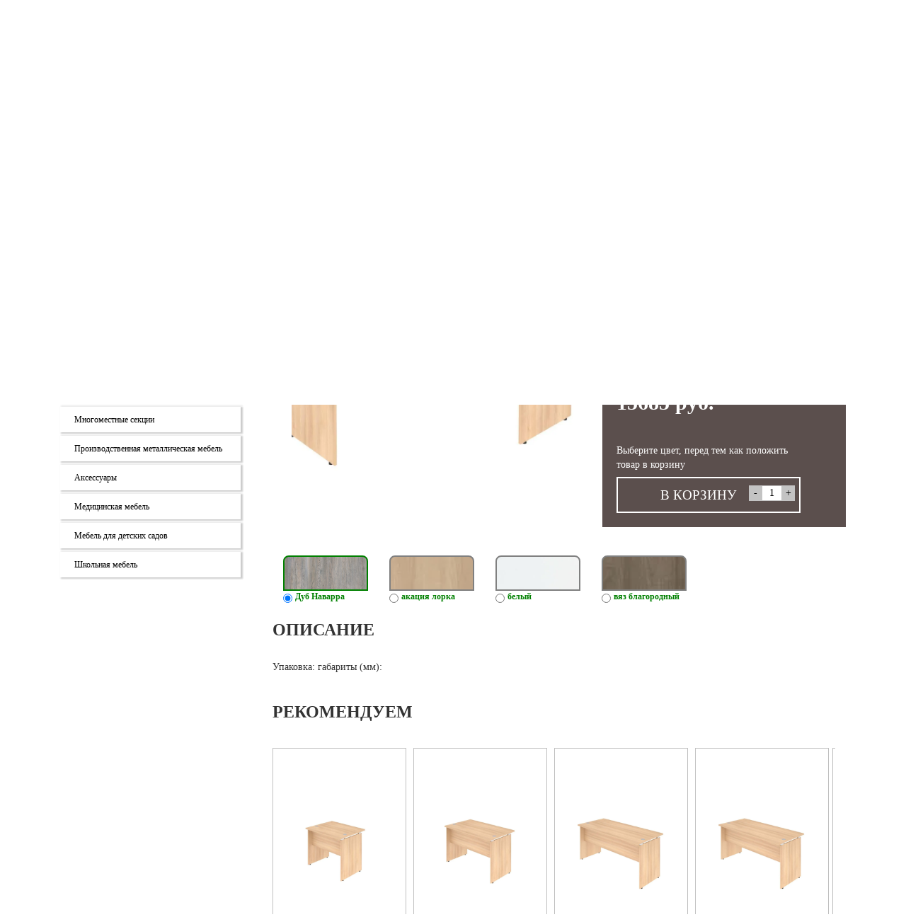

--- FILE ---
content_type: text/html; charset=UTF-8
request_url: https://offiks.ru/catalog/mebel_dlya_personala/style_rv/stoly__6/l_sa_3_pr_stol_krivolineynyy_pravyy_1380kh1200kh755/
body_size: 28101
content:

<!DOCTYPE html>
<html>
    <head>
        <!-- Google Tag Manager -->
        <script>(function(w,d,s,l,i){w[l]=w[l]||[];w[l].push({'gtm.start':
        new Date().getTime(),event:'gtm.js'});var f=d.getElementsByTagName(s)[0],
        j=d.createElement(s),dl=l!='dataLayer'?'&l='+l:'';j.async=true;j.src=
        'https://www.googletagmanager.com/gtm.js?id='+i+dl;f.parentNode.insertBefore(j,f);
        })(window,document,'script','dataLayer','GTM-PVXL5KZ');</script>
        <!-- End Google Tag Manager -->


       <!-- Yandex.Metrika counter -->
		<script type="text/javascript" >
		   (function(m,e,t,r,i,k,a){m[i]=m[i]||function(){(m[i].a=m[i].a||[]).push(arguments)};
		   m[i].l=1*new Date();
		   for (var j = 0; j < document.scripts.length; j++) {if (document.scripts[j].src === r) { return; }}
		   k=e.createElement(t),a=e.getElementsByTagName(t)[0],k.async=1,k.src=r,a.parentNode.insertBefore(k,a)})
		   (window, document, "script", "https://mc.yandex.ru/metrika/tag.js", "ym");
		
		   ym(52441726, "init", {
				clickmap:true,
				trackLinks:true,
				accurateTrackBounce:true,
				webvisor:true,
				trackHash:true
		   });
		</script>
		<noscript><div><img src="https://mc.yandex.ru/watch/52441726" style="position:absolute; left:-9999px;" alt="" /></div></noscript>
		<!-- /Yandex.Metrika counter -->



<meta http-equiv="Content-Type" content="text/html; charset=UTF-8" />
<meta name="robots" content="index, follow" />
<meta name="keywords" content="Л.СА-3 Пр Стол криволинейный правый (1380х1200х755)" />
<meta name="description" content="Л.СА-3 Пр Стол криволинейный правый (1380х1200х755) можно купить в интернет-магазине Офикс. Доставка по Владивостоку. Гарантия от производителя. Узнать цены и оформить заказ можно на сайте или по телефону 8 (423) 2-302-107." />
<link rel="canonical" href="https://offiks.ru/catalog/" />
<link href="/bitrix/js/ui/design-tokens/dist/ui.design-tokens.css?170715249424720" type="text/css"  rel="stylesheet" />
<link href="/bitrix/js/ui/fonts/opensans/ui.font.opensans.css?17071524952555" type="text/css"  rel="stylesheet" />
<link href="/bitrix/css/main/bootstrap.css?1707152488141508" type="text/css"  rel="stylesheet" />
<link href="/bitrix/css/main/font-awesome.css?170715248828777" type="text/css"  rel="stylesheet" />
<link href="/bitrix/js/main/popup/dist/main.popup.bundle.css?170950698929861" type="text/css"  rel="stylesheet" />
<link href="/bitrix/templates/offiks_template/components/bitrix/catalog/catalog/style.css?171627977710005" type="text/css"  rel="stylesheet" />
<link href="/bitrix/templates/offiks_template/components/bitrix/catalog/catalog/bitrix/catalog.element/.default/style.css?170715248433645" type="text/css"  rel="stylesheet" />
<link href="/bitrix/components/bitrix/search.title/templates/visual/style.css?17110335254101" type="text/css"  data-template-style="true"  rel="stylesheet" />
<link href="/bitrix/components/bitrix/breadcrumb/templates/.default/style.css?1707152469585" type="text/css"  data-template-style="true"  rel="stylesheet" />
<link href="/bitrix/templates/.default/components/bitrix/menu/menu_footer/style.css?1707152485581" type="text/css"  data-template-style="true"  rel="stylesheet" />
<link href="/bitrix/templates/offiks_template/styles.css?1762164008625" type="text/css"  data-template-style="true"  rel="stylesheet" />
<script type="text/javascript">if(!window.BX)window.BX={};if(!window.BX.message)window.BX.message=function(mess){if(typeof mess==='object'){for(let i in mess) {BX.message[i]=mess[i];} return true;}};</script>
<script type="text/javascript">(window.BX||top.BX).message({'JS_CORE_LOADING':'Загрузка...','JS_CORE_NO_DATA':'- Нет данных -','JS_CORE_WINDOW_CLOSE':'Закрыть','JS_CORE_WINDOW_EXPAND':'Развернуть','JS_CORE_WINDOW_NARROW':'Свернуть в окно','JS_CORE_WINDOW_SAVE':'Сохранить','JS_CORE_WINDOW_CANCEL':'Отменить','JS_CORE_WINDOW_CONTINUE':'Продолжить','JS_CORE_H':'ч','JS_CORE_M':'м','JS_CORE_S':'с','JSADM_AI_HIDE_EXTRA':'Скрыть лишние','JSADM_AI_ALL_NOTIF':'Показать все','JSADM_AUTH_REQ':'Требуется авторизация!','JS_CORE_WINDOW_AUTH':'Войти','JS_CORE_IMAGE_FULL':'Полный размер'});</script>

<script type="text/javascript" src="/bitrix/js/main/core/core.js?1709506994486439"></script>

<script>BX.setJSList(['/bitrix/js/main/core/core_ajax.js','/bitrix/js/main/core/core_promise.js','/bitrix/js/main/polyfill/promise/js/promise.js','/bitrix/js/main/loadext/loadext.js','/bitrix/js/main/loadext/extension.js','/bitrix/js/main/polyfill/promise/js/promise.js','/bitrix/js/main/polyfill/find/js/find.js','/bitrix/js/main/polyfill/includes/js/includes.js','/bitrix/js/main/polyfill/matches/js/matches.js','/bitrix/js/ui/polyfill/closest/js/closest.js','/bitrix/js/main/polyfill/fill/main.polyfill.fill.js','/bitrix/js/main/polyfill/find/js/find.js','/bitrix/js/main/polyfill/matches/js/matches.js','/bitrix/js/main/polyfill/core/dist/polyfill.bundle.js','/bitrix/js/main/core/core.js','/bitrix/js/main/polyfill/intersectionobserver/js/intersectionobserver.js','/bitrix/js/main/lazyload/dist/lazyload.bundle.js','/bitrix/js/main/polyfill/core/dist/polyfill.bundle.js','/bitrix/js/main/parambag/dist/parambag.bundle.js']);
</script>
<script type="text/javascript">(window.BX||top.BX).message({'pull_server_enabled':'Y','pull_config_timestamp':'0','pull_guest_mode':'N','pull_guest_user_id':'0'});(window.BX||top.BX).message({'PULL_OLD_REVISION':'Для продолжения корректной работы с сайтом необходимо перезагрузить страницу.'});</script>
<script type="text/javascript">(window.BX||top.BX).message({'LANGUAGE_ID':'ru','FORMAT_DATE':'DD.MM.YYYY','FORMAT_DATETIME':'DD.MM.YYYY HH:MI:SS','COOKIE_PREFIX':'BITRIX_SM','SERVER_TZ_OFFSET':'10800','UTF_MODE':'Y','SITE_ID':'s2','SITE_DIR':'/','USER_ID':'','SERVER_TIME':'1769909231','USER_TZ_OFFSET':'0','USER_TZ_AUTO':'Y','bitrix_sessid':'843d22ffb4371ba8034fedaeff5644ed'});</script>


<script type="text/javascript" src="/bitrix/js/ui/dexie/dist/dexie3.bundle.js?1707152494188902"></script>
<script type="text/javascript" src="/bitrix/js/main/core/core_ls.js?170715249310430"></script>
<script type="text/javascript" src="/bitrix/js/main/core/core_fx.js?170715249316888"></script>
<script type="text/javascript" src="/bitrix/js/main/core/core_frame_cache.js?170950699417037"></script>
<script type="text/javascript" src="/bitrix/js/pull/protobuf/protobuf.js?1707152489274055"></script>
<script type="text/javascript" src="/bitrix/js/pull/protobuf/model.js?170715248970928"></script>
<script type="text/javascript" src="/bitrix/js/rest/client/rest.client.js?170715249817414"></script>
<script type="text/javascript" src="/bitrix/js/pull/client/pull.client.js?170715248981012"></script>
<script type="text/javascript" src="//yastatic.net/jquery/2.1.1/jquery.min.js"></script>
<script type="text/javascript" src="/bitrix/js/main/popup/dist/main.popup.bundle.js?1709506986117166"></script>


<script type="text/javascript" src="/bitrix/components/bitrix/search.title/script.js?17071524719847"></script>
<script type="text/javascript" src="/bitrix/templates/offiks_template/components/bitrix/catalog/catalog/script.js?17149517701369"></script>
<script type="text/javascript" src="/bitrix/templates/offiks_template/components/bitrix/catalog/catalog/bitrix/catalog.element/.default/script.js?17071524842354"></script>
<script type="text/javascript">var _ba = _ba || []; _ba.push(["aid", "38c3517e9cb6da8802e2f0b973247130"]); _ba.push(["host", "offiks.ru"]); _ba.push(["ad[ct][item]", "[base64]"]);_ba.push(["ad[ct][user_id]", function(){return BX.message("USER_ID") ? BX.message("USER_ID") : 0;}]);_ba.push(["ad[ct][recommendation]", function() {var rcmId = "";var cookieValue = BX.getCookie("BITRIX_SM_RCM_PRODUCT_LOG");var productId = 49155;var cItems = [];var cItem;if (cookieValue){cItems = cookieValue.split(".");}var i = cItems.length;while (i--){cItem = cItems[i].split("-");if (cItem[0] == productId){rcmId = cItem[1];break;}}return rcmId;}]);_ba.push(["ad[ct][v]", "2"]);(function() {var ba = document.createElement("script"); ba.type = "text/javascript"; ba.async = true;ba.src = (document.location.protocol == "https:" ? "https://" : "http://") + "bitrix.info/ba.js";var s = document.getElementsByTagName("script")[0];s.parentNode.insertBefore(ba, s);})();</script>


        <script type="text/javascript">
            /*
			actualizeBasket()
			function actualizeBasket(){
				$.ajax({
					type: 'POST',
					url: '/ajax/basket.php',
					data: {action:'ok'},
					success: function (data) {
						if(data){
							var resArr = JSON.parse(data);
							var resLength = 0;
							var sum = 0;

							if (resArr){
								for (var key of Object.keys(resArr)) {
									sum += Number(resArr[key][3]) * Number(resArr[key][1]);
									resLength++;
								}
							}

							document.querySelector('#mydivcart #label-cart').innerHTML = resLength;
							if(resLength){
								document.querySelector('#mydivcart #label-cart').classList.remove('empty')
							} else {
								document.querySelector('#mydivcart #label-cart').classList.add('empty')
							}

							//document.querySelector('#mydivcart #label-cart-sum').textContent = sum.toLocaleString() + ' руб.';
							if(sum){
								document.querySelector('#mydivcart #label-cart-sum').textContent = sum.toLocaleString() + ' руб.';
								document.querySelector('#mydivcart #label-cart-sum').classList.remove('empty');
							} else {
								document.querySelector('#mydivcart #label-cart-sum').textContent = 'Корзина пуста';
								document.querySelector('#mydivcart #label-cart-sum').classList.add('empty');
							}
						}
					}
				});
			}



			function basketAdd(el){
				if (el.classList.contains('btncbuy')){
					var quantity = '';
					if (el.parentNode.querySelector('input[name="quantity"]')){
						quantity = el.parentNode.querySelector('input[name="quantity"]').value;
					} else {
						quantity = el.parentNode.querySelector('input[name="count-pord"]').value;
					}
	
					var iscollection = 'no';
					if (el.getAttribute('iscollection') == 'yes'){
						iscollection = 'yes';
					}
					$.ajax({
						type: 'POST',
						url: '/ajax/basket.php',
						data: {
							id: el.getAttribute('elemid') + iscollection,
							action: 'add', 
							quantity: quantity, 
							img: el.getAttribute('elemimg'),
							name: el.getAttribute('elemname'),
							price: el.getAttribute('elemprice'),
							url: el.getAttribute('elemurl'),
							isCollection: iscollection,
						},
						success: function (data) {
							var resArr = JSON.parse(data);
							var resLength = 0;
							var sum = 0;

							if (resArr){
								for (var key of Object.keys(resArr)) {
									sum += Number(resArr[key][3]) * Number(resArr[key][1]);
									resLength++;
								}
							}

							document.querySelector('#mydivcart #label-cart').innerHTML = resLength;
							if(resLength){
								document.querySelector('#mydivcart #label-cart').classList.remove('empty');
							} else {
								document.querySelector('#mydivcart #label-cart').classList.add('empty');
							}

							//document.querySelector('#mydivcart #label-cart-sum').textContent = sum.toLocaleString() + ' руб.';
							if(sum){
								document.querySelector('#mydivcart #label-cart-sum').textContent = sum.toLocaleString() + ' руб.';
								document.querySelector('#mydivcart #label-cart-sum').classList.remove('empty');
							} else {
								document.querySelector('#mydivcart #label-cart-sum').textContent = 'Корзина пуста';
								document.querySelector('#mydivcart #label-cart-sum').classList.add('empty');
							}

							document.querySelector('.basket_emded').classList.add('active');
							setTimeout(function(){
								document.querySelector('.basket_emded').classList.remove('active');
							}, 2000);
						}
					});
				}
			}
*/



actualizeBasket()
function actualizeBasket(){
    $.ajax({
        type: 'POST',
        url: '/ajax/basket.php',
        data: {action:'ok'},
        success: function (data) {
            if(data){
                var resArr = JSON.parse(data);
                var resLength = 0;
                var sum = 0;

                if (resArr){
                    for (var key of Object.keys(resArr)) {
                        sum += Number(resArr[key][3]) * Number(resArr[key][1]);
                        resLength++;
                    }
                }

                // Обновляем все элементы с количеством
                document.querySelectorAll('#mydivcart #label-cart').forEach(function(el){
                    el.innerHTML = resLength;
                    if(resLength){
                        el.classList.remove('empty');
                    } else {
                        el.classList.add('empty');
                    }
                });

                // Обновляем все элементы с суммой
                document.querySelectorAll('#mydivcart #label-cart-sum').forEach(function(el){
                    if(sum){
                        el.textContent = sum.toLocaleString() + ' руб.';
                        el.classList.remove('empty');
                    } else {
                        el.textContent = 'Корзина пуста';
                        el.classList.add('empty');
                    }
                });
            }
        }
    });
}


function basketAdd(el){
    if (el.classList.contains('btncbuy')){
        var quantity = '';
        if (el.parentNode.querySelector('input[name="quantity"]')){
            quantity = el.parentNode.querySelector('input[name="quantity"]').value;
        } else {
            quantity = el.parentNode.querySelector('input[name="count-pord"]').value;
        }

        var iscollection = 'no';
        if (el.getAttribute('iscollection') == 'yes'){
            iscollection = 'yes';
        }

        $.ajax({
            type: 'POST',
            url: '/ajax/basket.php',
            data: {
                id: el.getAttribute('elemid') + iscollection,
                action: 'add', 
                quantity: quantity, 
                img: el.getAttribute('elemimg'),
                name: el.getAttribute('elemname'),
                price: el.getAttribute('elemprice'),
                url: el.getAttribute('elemurl'),
                isCollection: iscollection,
            },
            success: function (data) {
                var resArr = JSON.parse(data);
                var resLength = 0;
                var sum = 0;

                if (resArr){
                    for (var key of Object.keys(resArr)) {
                        sum += Number(resArr[key][3]) * Number(resArr[key][1]);
                        resLength++;
                    }
                }

                // Обновляем все элементы с количеством
                document.querySelectorAll('#mydivcart #label-cart').forEach(function(el){
                    el.innerHTML = resLength;
                    if(resLength){
                        el.classList.remove('empty');
                    } else {
                        el.classList.add('empty');
                    }
                });

                // Обновляем все элементы с суммой
                document.querySelectorAll('#mydivcart #label-cart-sum').forEach(function(el){
                    if(sum){
                        el.textContent = sum.toLocaleString() + ' руб.';
                        el.classList.remove('empty');
                    } else {
                        el.textContent = 'Корзина пуста';
                        el.classList.add('empty');
                    }
                });

                document.querySelector('.basket_emded').classList.add('active');
                setTimeout(function(){
                    document.querySelector('.basket_emded').classList.remove('active');
                }, 2000);
            }
        });
    }
}





            $(function () {
				var msg={
                    IZ: '',
                    FEEDBACK_MESSAGE: '',
                    BASKET: '',
                    NAME: '',
                    NEW: '',
                    COLOR: '',
                    QUANTITY: '',
                    QUANTITY_PLUS: '',
                    QUANTITY_MINUS: '',
                    PRICE: '',
                    RUB: '',
                    EMPTY_BASKET: '',
                    COMPLECT: '',
                    SITE_TEMPLATE: '/bitrix/templates/offiks_template',
                    FORGOT_NAME: 'Имя и фамилия - обязательные поля.',
                    FORGOT_PHONE: '',
                    FORGOT_EMAIL: '',
                    FORGOT_MESSAGE: '',
                    NAME_MIN: '',
                    EMAIL_INCORRECT: '',
                };
                BX.message(msg);
            });
        </script>
        <title>Л.СА-3 Пр Стол криволинейный правый (1380х1200х755) купить во Владивостоке — Офикс</title>
        <meta name="viewport" content="width=device-width, initial-scale=1.0, maximum-scale=1.0, user-scalable=no"/>
                <link rel="shortcut icon" type="image/x-icon" href="/bitrix/templates/offiks_template/img/favicon.ico" />
        <link href='/bitrix/templates/offiks_template/fonts/GothamPro/styles.css' rel="stylesheet" />
        <link href='/bitrix/templates/offiks_template/styles_green.css' rel="stylesheet" />
        <link href='/bitrix/templates/offiks_template/css/slick.css' rel="stylesheet" />
        <link rel="stylesheet" href="/bitrix/templates/offiks_template/css/magnific-popup.css"/>

        <!-- Scripts-->
                <script type="text/javascript" src="/bitrix/templates/offiks_template/dest/build.js"></script>
        <script type="text/javascript" src="/bitrix/templates/offiks_template/js/popup.js"></script>
        <script type="text/javascript" src="/bitrix/templates/offiks_template/js/slick.js"></script>
        <script type="text/javascript" src="/bitrix/templates/offiks_template/js/html2canvas.js"></script>
       
        <script type="text/javascript" src="//cdn.jsdelivr.net/npm/slick-carousel@1.8.1/slick/slick.min.js"></script>
        <link href='/bitrix/templates/offiks_template/styles_custom.css?3' rel="stylesheet" />

            </head>
    <body>
        <!-- Google Tag Manager (noscript) -->
        <noscript>
            <iframe src="https://www.googletagmanager.com/ns.html?id=GTM-PVXL5KZ" height="0" width="0" style="display:none;visibility:hidden"></iframe>
        </noscript>
        <!-- End Google Tag Manager (noscript) -->
        				
        <header class="header_holder" id="top1_box">
            <div class="container">
                <div class="header">
					<a class="top-logo inline-block" href="/">
						<img height="58px" src="/upload/resize_cache/webp/bitrix/templates/offiks_template/img/logo210x51.webp" />
						<div class="logo-description">интернет-магазин офисной мебели</div>
					</a>

					<a onclick="showForm('call');" class="mobile-call">
						<svg height="21px" viewBox="0 0 24 24" fill="none" xmlns="http://www.w3.org/2000/svg"><g id="SVGRepo_bgCarrier" stroke-width="0"></g><g id="SVGRepo_tracerCarrier" stroke-linecap="round" stroke-linejoin="round"></g><g id="SVGRepo_iconCarrier"> <path d="M16.5562 12.9062L16.1007 13.359C16.1007 13.359 15.0181 14.4355 12.0631 11.4972C9.10812 8.55901 10.1907 7.48257 10.1907 7.48257L10.4775 7.19738C11.1841 6.49484 11.2507 5.36691 10.6342 4.54348L9.37326 2.85908C8.61028 1.83992 7.13596 1.70529 6.26145 2.57483L4.69185 4.13552C4.25823 4.56668 3.96765 5.12559 4.00289 5.74561C4.09304 7.33182 4.81071 10.7447 8.81536 14.7266C13.0621 18.9492 17.0468 19.117 18.6763 18.9651C19.1917 18.9171 19.6399 18.6546 20.0011 18.2954L21.4217 16.883C22.3806 15.9295 22.1102 14.2949 20.8833 13.628L18.9728 12.5894C18.1672 12.1515 17.1858 12.2801 16.5562 12.9062Z" fill="#464646c7"></path> </g></svg>
									
					</a>


					<div style="width:100%;box-sizing:border-box" class="search-item-pc">
						<div class="header__panel">
							<div class="info_top">
								<div style="display:flex; flex-wrap:nowrap;justify-content: space-between;">
									<a href="tel:8(423)2-302-107" style="margin-right: 26px;font-size:18px;padding-left:0;">
										<svg width="24px" style="margin-right:4px;" version="1.1" id="_x32_" xmlns="http://www.w3.org/2000/svg" xmlns:xlink="http://www.w3.org/1999/xlink" viewBox="0 0 512 512" xml:space="preserve" fill="#000000"><g id="SVGRepo_bgCarrier" stroke-width="0"></g><g id="SVGRepo_tracerCarrier" stroke-linecap="round" stroke-linejoin="round"></g><g id="SVGRepo_iconCarrier"> <style type="text/css"> .st0{fill:#464646c7;} </style> <g> <path class="st0" d="M256,47.18C127.063,47.18,0,97.628,0,155.555c0,49.742,0,54.334,0,54.644c0,13.168,10.67,23.838,23.838,23.838 h90.602c13.168,0,23.837-10.67,23.837-23.838v-41.116c0-12,8.93-22.132,20.83-23.647c0,0,32.619-6.7,96.893-6.7 s96.892,6.7,96.892,6.7c11.901,1.514,20.83,11.647,20.83,23.647V210.2c0,13.168,10.67,23.838,23.837,23.838h90.602 c13.168,0,23.838-10.67,23.838-23.838c0-0.311,0-4.903,0-54.644C512,97.628,384.938,47.18,256,47.18z"></path> <path class="st0" d="M348.499,210.2v-39.913l-0.687-0.142c-0.247-0.049-31.55-6.184-91.812-6.184 c-60.262,0-91.564,6.134-91.876,6.198l-0.622,0.127V210.2c0,27.057-22.012,49.062-49.062,49.062H51.39v141.992 c0,35.109,28.458,63.566,63.56,63.566H397.05c35.102,0,63.56-28.458,63.56-63.566V259.262h-63.05 C370.51,259.262,348.499,237.257,348.499,210.2z M331.057,368.105v33.92h-33.913v-33.92H331.057z M331.057,314.465v33.921h-33.913 v-33.921H331.057z M331.057,260.833v33.913h-33.913v-33.913H331.057z M272.96,368.105v33.92h-33.913v-33.92H272.96z M272.96,314.465v33.921h-33.913v-33.921H272.96z M239.047,294.746v-33.913h33.913v33.913H239.047z M214.863,368.105v33.92H180.95 v-33.92H214.863z M214.863,314.465v33.921H180.95v-33.921H214.863z M214.863,260.833v33.913H180.95v-33.913H214.863z"></path> </g> </g></svg>
										8(423)2-302-107
									</a>
									<div style="display:flex">
										<a href="https://t.me/+79024837002" target="_blank">
											<svg height="16px" viewBox="0 0 256 256" version="1.1" xmlns="http://www.w3.org/2000/svg" xmlns:xlink="http://www.w3.org/1999/xlink" preserveAspectRatio="xMidYMid" fill="#000000"><g id="SVGRepo_bgCarrier" stroke-width="0"></g><g id="SVGRepo_tracerCarrier" stroke-linecap="round" stroke-linejoin="round"></g><g id="SVGRepo_iconCarrier"> <g> <path d="M128,0 C57.307,0 0,57.307 0,128 L0,128 C0,198.693 57.307,256 128,256 L128,256 C198.693,256 256,198.693 256,128 L256,128 C256,57.307 198.693,0 128,0 L128,0 Z" fill="#40B3E0"> </path> <path d="M190.2826,73.6308 L167.4206,188.8978 C167.4206,188.8978 164.2236,196.8918 155.4306,193.0548 L102.6726,152.6068 L83.4886,143.3348 L51.1946,132.4628 C51.1946,132.4628 46.2386,130.7048 45.7586,126.8678 C45.2796,123.0308 51.3546,120.9528 51.3546,120.9528 L179.7306,70.5928 C179.7306,70.5928 190.2826,65.9568 190.2826,73.6308" fill="#FFFFFF"> </path> <path d="M98.6178,187.6035 C98.6178,187.6035 97.0778,187.4595 95.1588,181.3835 C93.2408,175.3085 83.4888,143.3345 83.4888,143.3345 L161.0258,94.0945 C161.0258,94.0945 165.5028,91.3765 165.3428,94.0945 C165.3428,94.0945 166.1418,94.5735 163.7438,96.8115 C161.3458,99.0505 102.8328,151.6475 102.8328,151.6475" fill="#D2E5F1"> </path> <path d="M122.9015,168.1154 L102.0335,187.1414 C102.0335,187.1414 100.4025,188.3794 98.6175,187.6034 L102.6135,152.2624" fill="#B5CFE4"> </path> </g> </g></svg>
										</a>
										<a href="https://wa.me/79024837002" target="_blank">
											<svg height="16px" version="1.1" id="Layer_1" xmlns="http://www.w3.org/2000/svg" xmlns:xlink="http://www.w3.org/1999/xlink" viewBox="0 0 418.135 418.135" xml:space="preserve" fill="#000000"><g id="SVGRepo_bgCarrier" stroke-width="0"></g><g id="SVGRepo_tracerCarrier" stroke-linecap="round" stroke-linejoin="round"></g><g id="SVGRepo_iconCarrier"> <g> <path style="fill:#7AD06D;" d="M198.929,0.242C88.5,5.5,1.356,97.466,1.691,208.02c0.102,33.672,8.231,65.454,22.571,93.536 L2.245,408.429c-1.191,5.781,4.023,10.843,9.766,9.483l104.723-24.811c26.905,13.402,57.125,21.143,89.108,21.631 c112.869,1.724,206.982-87.897,210.5-200.724C420.113,93.065,320.295-5.538,198.929,0.242z M323.886,322.197 c-30.669,30.669-71.446,47.559-114.818,47.559c-25.396,0-49.71-5.698-72.269-16.935l-14.584-7.265l-64.206,15.212l13.515-65.607 l-7.185-14.07c-11.711-22.935-17.649-47.736-17.649-73.713c0-43.373,16.89-84.149,47.559-114.819 c30.395-30.395,71.837-47.56,114.822-47.56C252.443,45,293.218,61.89,323.887,92.558c30.669,30.669,47.559,71.445,47.56,114.817 C371.446,250.361,354.281,291.803,323.886,322.197z"></path> <path style="fill:#7AD06D;" d="M309.712,252.351l-40.169-11.534c-5.281-1.516-10.968-0.018-14.816,3.903l-9.823,10.008 c-4.142,4.22-10.427,5.576-15.909,3.358c-19.002-7.69-58.974-43.23-69.182-61.007c-2.945-5.128-2.458-11.539,1.158-16.218 l8.576-11.095c3.36-4.347,4.069-10.185,1.847-15.21l-16.9-38.223c-4.048-9.155-15.747-11.82-23.39-5.356 c-11.211,9.482-24.513,23.891-26.13,39.854c-2.851,28.144,9.219,63.622,54.862,106.222c52.73,49.215,94.956,55.717,122.449,49.057 c15.594-3.777,28.056-18.919,35.921-31.317C323.568,266.34,319.334,255.114,309.712,252.351z"></path> </g> </g></svg>
										</a>
									</div>
								</div>
								<div class="address">ВЛАДИВОСТОК, УЛ.ГОГОЛЯ 30, ВТОРОЙ ЭТАЖ</div>
							</div>

							<div class="header__btn-box">
								<a onclick="showForm('call');" class="pc-call">
									<svg height="21px" viewBox="0 0 24 24" fill="none" xmlns="http://www.w3.org/2000/svg"><g id="SVGRepo_bgCarrier" stroke-width="0"></g><g id="SVGRepo_tracerCarrier" stroke-linecap="round" stroke-linejoin="round"></g><g id="SVGRepo_iconCarrier"> <path d="M16.5562 12.9062L16.1007 13.359C16.1007 13.359 15.0181 14.4355 12.0631 11.4972C9.10812 8.55901 10.1907 7.48257 10.1907 7.48257L10.4775 7.19738C11.1841 6.49484 11.2507 5.36691 10.6342 4.54348L9.37326 2.85908C8.61028 1.83992 7.13596 1.70529 6.26145 2.57483L4.69185 4.13552C4.25823 4.56668 3.96765 5.12559 4.00289 5.74561C4.09304 7.33182 4.81071 10.7447 8.81536 14.7266C13.0621 18.9492 17.0468 19.117 18.6763 18.9651C19.1917 18.9171 19.6399 18.6546 20.0011 18.2954L21.4217 16.883C22.3806 15.9295 22.1102 14.2949 20.8833 13.628L18.9728 12.5894C18.1672 12.1515 17.1858 12.2801 16.5562 12.9062Z" fill="#464646c7"></path> </g></svg>
									Заказать звонок
								</a>
								<a onclick="showForm('manager');" style="margin-left: 10px;" class="pc-call">
									<svg height="16px" version="1.1" id="_x32_" xmlns="http://www.w3.org/2000/svg" xmlns:xlink="http://www.w3.org/1999/xlink" viewBox="0 0 512 512" xml:space="preserve" fill="#000000"><g id="SVGRepo_bgCarrier" stroke-width="0"></g><g id="SVGRepo_tracerCarrier" stroke-linecap="round" stroke-linejoin="round"></g><g id="SVGRepo_iconCarrier"> <style type="text/css"> .st0{fill:#464646c7;} </style> <g> <path class="st0" d="M256,265.308c73.252,0,132.644-59.391,132.644-132.654C388.644,59.412,329.252,0,256,0 c-73.262,0-132.643,59.412-132.643,132.654C123.357,205.917,182.738,265.308,256,265.308z"></path> <path class="st0" d="M425.874,393.104c-5.922-35.474-36-84.509-57.552-107.465c-5.829-6.212-15.948-3.628-19.504-1.427 c-27.04,16.672-58.782,26.399-92.819,26.399c-34.036,0-65.778-9.727-92.818-26.399c-3.555-2.201-13.675-4.785-19.505,1.427 c-21.55,22.956-51.628,71.991-57.551,107.465C71.573,480.444,164.877,512,256,512C347.123,512,440.427,480.444,425.874,393.104z"></path> </g> </g></svg>
									Вызвать менеджера
								</a>
							</div>

							<style>
								.header__panel{
									display:flex;
									justify-content:space-between;
									align-items: flex-start;
									margin-bottom: 14px;
								}

								.header__btn-box{
									display:flex;
									flex-wrap:nowrap;
								}

								.header__panel a{
									display: flex;
									flex-wrap: nowrap;
									cursor: pointer;
									padding-left: 6px;
									align-items: center;
									text-wrap: nowrap;
									line-height: 0;
								}
								.header__panel a:hover{font-weight:600}

								.address{
									color: #464646c7;
									font-size: 11px;
									font-weight: 300;
									letter-spacing: -0.5px;
								}

							</style>
						</div>




						<div class="header-item search-item search-item-pc">
							<div id="title-search" class="bx-searchtitle">
	<form action="/search/index.php">
		<div class="bx-input-group">
			<input id="title-search-input" type="text" name="q" value="" autocomplete="off" placeholder="Поиск по сайту" class="bx-form-control"/>
			<span class="bx-input-group-btn">
				<button class="btn btn-default" type="submit" name="s"><i class="fa fa-search"></i></button>
			</span>
		</div>
	</form>
</div>
<script>
	BX.ready(function(){
		new JCTitleSearch({
			'AJAX_PAGE' : '/catalog/mebel_dlya_personala/style_rv/stoly__6/l_sa_3_pr_stol_krivolineynyy_pravyy_1380kh1200kh755/',
			'CONTAINER_ID': 'title-search',
			'INPUT_ID': 'title-search-input',
			'MIN_QUERY_LEN': 2
		});
	});
</script>


							<div id="mydivcart" class="float-r inline-block" style="display:flex;">
									<a href="/cart/" title="" class="basket-img">
										<img src="/upload/resize_cache/webp/bitrix/templates/offiks_template/img/basket.webp">
										<span class="empty" id="label-cart"></span>
									</a>
		
									<span id="label-cart-sum"></span>
							</div>
							<style>
								#mydivcart span#label-cart.empty{display:none;}
								#mydivcart span#label-cart-sum{
									font-weight: 700;
									font-size: 20px;
									padding-left: 12px;
									color: #7fc03b;
								}
								#mydivcart span#label-cart-sum.empty{
									font-weight: 300;
									font-size: 16px;
    								color: #464646c7;
								}
								#mydivcart{display:flex; align-items:center;}

								#mydivcart a{
									background: #7fc03b;
									border-radius: 50%;
									padding: 9px;
									display: flex;
									justify-content: center;
									align-items: center;
								}

								#mydivcart a img{
									width:20px;
									height: 20px;
								}
							</style>
						</div>


					</div>
                </div>
            </div>
            
        </header>
		
		<!-- Навигация -->
				<nav id="navigation" class="navbar navbar-inverse navbar-static-top" role="navigation">
		  <div class="container">
			<div class="navbar-header">
			   <button type="button" class="navbar-toggle collapsed" data-toggle="collapse" data-target="#bs-example-navbar-collapse-1">
							<span class="sr-only">Меню</span>
							<span class="icon-bar"></span>
							<span class="icon-bar"></span>
							<span class="icon-bar"></span>
				</button>

                <div class="header-item search-item search-item-mobile">
					<div id="title-search" class="bx-searchtitle">
	<form action="/search/index.php">
		<div class="bx-input-group">
			<input id="title-search-input" type="text" name="q" value="" autocomplete="off" placeholder="Поиск по сайту" class="bx-form-control"/>
			<span class="bx-input-group-btn">
				<button class="btn btn-default" type="submit" name="s"><i class="fa fa-search"></i></button>
			</span>
		</div>
	</form>
</div>
<script>
	BX.ready(function(){
		new JCTitleSearch({
			'AJAX_PAGE' : '/catalog/mebel_dlya_personala/style_rv/stoly__6/l_sa_3_pr_stol_krivolineynyy_pravyy_1380kh1200kh755/',
			'CONTAINER_ID': 'title-search',
			'INPUT_ID': 'title-search-input',
			'MIN_QUERY_LEN': 2
		});
	});
</script>


					
							
				</div>

                <div id="mydivcart" class="float-r inline-block search-item-mobile">
					<a href="/cart/" title="" class="basket-img">
						<img src="/upload/resize_cache/webp/bitrix/templates/offiks_template/img/basket.webp">
						<span class="empty" id="label-cart"></span>
					</a>
				</div>
			</div>

			<!-- Collect the nav links, forms, and other content for toggling -->
			<div class="collapse navbar-collapse" id="bs-example-navbar-collapse-1">
					<ul class="menu-catalog">
			<li>
			<a href="/catalog/">Каталог</a>
		</li>
   		<li>
			<a href="/about/">Компания</a>
		</li>
   		<li>
			<a href="/news/">Акции</a>
		</li>
   		<li>
			<a href="/sales/">Распродажа</a>
		</li>
   		<li>
			<a href="/service/">Услуги</a>
		</li>
   		<li>
			<a href="/partners/">Дилерам</a>
		</li>
   		<li>
			<a href="/design/">Дизайн</a>
		</li>
   		<li>
			<a href="/projects/">Реализованные проекты</a>
		</li>
   		<li>
			<a href="/contacts/">Контакты</a>
		</li>
   </ul>			</div>
		  </div>
		</nav>
		
		
		
        
		<div class="container" id="showcontent">
			
			<button class="closeBtn"><span class="glyphicon glyphicon-remove"></span> </button>
		</div>
		
		<!-- s -->
            
                        <!--<nav id="b_breadcrumbs" class="container">
                <ol class="breadcrumb"><li><a href="/">Главная</a></li><li><a href="/catalog/mebel_dlya_personala/">Мебель для персонала</a></li><li><a href="/catalog/mebel_dlya_personala/style_rv/">Style - РВ</a></li><li><a href="/catalog/mebel_dlya_personala/style_rv/stoly__6/">столы </a></li><li class="active">Л.СА-3 Пр Стол криволинейный правый (1380х1200х755)</li></ol>            </nav>-->
                        <section class='container'>            <!--Catalog inner menu-->
        <aside class="nav-left col-md-3 col-lg-3 hidden-sm hidden-xs" >
            <!--<aside class="nav-left col-md-3 col-lg-3 hidden-sm hidden-xs" -->	<ul class="left-cat-menu index-sitebar">
                    <li id="bx_1847241719_"><div class="shadow-block-menu"><a href="/catalog/ofisnye_kresla/" class="dropdown">Офисные кресла</a></div><!--first lvl-->
                                                        <ul class="submenu">
                                                    <li><a href="/catalog/ofisnye_kresla/detskie_kresla/">Детские кресла</a><!--second lvl--> 
                                                            </li><!--second lvl end-->
                                                    <li><a href="/catalog/ofisnye_kresla/kresla_dlya_personala/">Кресла для персонала</a><!--second lvl--> 
                                                            </li><!--second lvl end-->
                                                    <li><a href="/catalog/ofisnye_kresla/kresla_dlya_posetiteley/">Кресла для посетителей</a><!--second lvl--> 
                                                            </li><!--second lvl end-->
                                                    <li><a href="/catalog/ofisnye_kresla/kresla_dlya_rukovoditeley/">Кресла для руководителей</a><!--second lvl--> 
                                                            </li><!--second lvl end-->
                                            </ul>
                            </li><!--first lvl end-->
                    <li id="bx_1847241719_"><div class="shadow-block-menu"><a href="/catalog/kabinety_rukovoditelya/" class="dropdown">Кабинеты руководителя</a></div><!--first lvl-->
                                                        <ul class="submenu">
                                                    <li><a href="/catalog/kabinety_rukovoditelya/business_class/" >Business class <span class="caret"></span></a><!--second lvl--> 
                                                                                                                                </li><!--second lvl end-->
                                                    <li><a href="/catalog/kabinety_rukovoditelya/econom_class/" >Econom class <span class="caret"></span></a><!--second lvl--> 
                                                                                                                                </li><!--second lvl end-->
                                                    <li><a href="/catalog/kabinety_rukovoditelya/first_class/" >First class <span class="caret"></span></a><!--second lvl--> 
                                                                                                                                </li><!--second lvl end-->
                                            </ul>
                            </li><!--first lvl end-->
                    <li id="bx_1847241719_" class="active"><div class="shadow-block-menu"><a href="/catalog/mebel_dlya_personala/" class="dropdown opened">Мебель для персонала</a></div><!--first lvl-->
                                                <li id="bx_1847241719_"><div class="shadow-block-menu"><a href="/catalog/resepshen/" class="dropdown">Ресепшен</a></div><!--first lvl-->
                                                <li id="bx_1847241719_"><div class="shadow-block-menu"><a href="/catalog/ofisnye_divany/" class="dropdown">Офисные диваны</a></div><!--first lvl-->
                                                        <ul class="submenu">
                                                    <li><a href="/catalog/ofisnye_divany/divany_yun/" >Диваны ЮН <span class="caret"></span></a><!--second lvl--> 
                                                                                                                                </li><!--second lvl end-->
                                                    <li><a href="/catalog/ofisnye_divany/divany_g_vladivostok/" >Диваны г.Владивосток <span class="caret"></span></a><!--second lvl--> 
                                                                                                                                </li><!--second lvl end-->
                                                    <li><a href="/catalog/ofisnye_divany/divany_mvk/" >Диваны МВК <span class="caret"></span></a><!--second lvl--> 
                                                                                                                                </li><!--second lvl end-->
                                                    <li><a href="/catalog/ofisnye_divany/divany_tp/" >Диваны ТП <span class="caret"></span></a><!--second lvl--> 
                                                                                                                                </li><!--second lvl end-->
                                                    <li><a href="/catalog/ofisnye_divany/seriya_396/" >Серия 396 <span class="caret"></span></a><!--second lvl--> 
                                                                                                                                </li><!--second lvl end-->
                                                    <li><a href="/catalog/ofisnye_divany/seriya_yun/" >Серия ЮН <span class="caret"></span></a><!--second lvl--> 
                                                                                                                                </li><!--second lvl end-->
                                                    <li><a href="/catalog/ofisnye_divany/mebel_dlya_laundzh_zon/" >Мебель для лаундж зон <span class="caret"></span></a><!--second lvl--> 
                                                                                                                                </li><!--second lvl end-->
                                                    <li><a href="/catalog/ofisnye_divany/seriya_or/" >Серия ОР <span class="caret"></span></a><!--second lvl--> 
                                                                                                                                </li><!--second lvl end-->
                                                    <li><a href="/catalog/ofisnye_divany/seriya_ft/" >Серия ФТ <span class="caret"></span></a><!--second lvl--> 
                                                                                                                                </li><!--second lvl end-->
                                            </ul>
                            </li><!--first lvl end-->
                    <li id="bx_1847241719_"><div class="shadow-block-menu"><a href="/catalog/metallicheskie_stellazhi/" class="dropdown">Металлические стеллажи</a></div><!--first lvl-->
                                                        <ul class="submenu">
                                                    <li><a href="/catalog/metallicheskie_stellazhi/stellazhi_paks_1/">Стеллажи Пакс</a><!--second lvl--> 
                                                            </li><!--second lvl end-->
                                                    <li><a href="/catalog/metallicheskie_stellazhi/stellazhi_ms_pro_sbornye/" >Стеллажи MS PRO (сборные) <span class="caret"></span></a><!--second lvl--> 
                                                                                                            <ul class="submenu" style="display:none;">
                                                                                            <li><a href="/catalog/metallicheskie_stellazhi/stellazhi_ms_pro_sbornye/ekrany_ms_pro/">Экраны MS Pro</a></li><!--last lvl--> 
                                                                                            <li><a href="/catalog/metallicheskie_stellazhi/stellazhi_ms_pro_sbornye/balki_pro/">Балки Pro</a></li><!--last lvl--> 
                                                                                            <li><a href="/catalog/metallicheskie_stellazhi/stellazhi_ms_pro_sbornye/nakladki_dlya_shin_pro/">Накладки для шин Pro</a></li><!--last lvl--> 
                                                                                            <li><a href="/catalog/metallicheskie_stellazhi/stellazhi_ms_pro_sbornye/polki_yarusa_pro/">Полки яруса PRO</a></li><!--last lvl--> 
                                                                                            <li><a href="/catalog/metallicheskie_stellazhi/stellazhi_ms_pro_sbornye/prochee_pro/">Прочее Pro</a></li><!--last lvl--> 
                                                                                            <li><a href="/catalog/metallicheskie_stellazhi/stellazhi_ms_pro_sbornye/rama_profi/">Рама Profi</a></li><!--last lvl--> 
                                                                                            <li><a href="/catalog/metallicheskie_stellazhi/stellazhi_ms_pro_sbornye/ramy_pro/">Рамы Pro</a></li><!--last lvl--> 
                                                                                            <li><a href="/catalog/metallicheskie_stellazhi/stellazhi_ms_pro_sbornye/svyazi_pro/">Связи PRO</a></li><!--last lvl--> 
                                                                                            <li><a href="/catalog/metallicheskie_stellazhi/stellazhi_ms_pro_sbornye/stoyki_profi/">Стойки Profi</a></li><!--last lvl--> 
                                                                                            <li><a href="/catalog/metallicheskie_stellazhi/stellazhi_ms_pro_sbornye/styazhki_balok_pro/">Стяжки балок Pro</a></li><!--last lvl--> 
                                                                                    </ul>
                                                                                                </li><!--second lvl end-->
                                                    <li><a href="/catalog/metallicheskie_stellazhi/stellazhi_ms_pro_1/">Стеллажи MS PRO</a><!--second lvl--> 
                                                            </li><!--second lvl end-->
                                                    <li><a href="/catalog/metallicheskie_stellazhi/stellazhi_combik_1/">Стеллажи COMBIK</a><!--second lvl--> 
                                                            </li><!--second lvl end-->
                                                    <li><a href="/catalog/metallicheskie_stellazhi/stellazhi_ms_sbornye/" >Стеллажи MS (сборные) <span class="caret"></span></a><!--second lvl--> 
                                                                                                            <ul class="submenu" style="display:none;">
                                                                                            <li><a href="/catalog/metallicheskie_stellazhi/stellazhi_ms_sbornye/polki_standart_do_100_kg/">Полки Standart (до 100 кг)</a></li><!--last lvl--> 
                                                                                            <li><a href="/catalog/metallicheskie_stellazhi/stellazhi_ms_sbornye/polki_strong_do_150_kg/">Полки Strong (до 150 кг)</a></li><!--last lvl--> 
                                                                                            <li><a href="/catalog/metallicheskie_stellazhi/stellazhi_ms_sbornye/polki_hard_do_200_kg/">Полки Hard  (до 200 кг)</a></li><!--last lvl--> 
                                                                                            <li><a href="/catalog/metallicheskie_stellazhi/stellazhi_ms_sbornye/stoyki_standart_do_500_kg/">Стойки Standart (до 500 кг)</a></li><!--last lvl--> 
                                                                                            <li><a href="/catalog/metallicheskie_stellazhi/stellazhi_ms_sbornye/stoyki_strong_do_750_kg/">Стойки Strong (до 750 кг)</a></li><!--last lvl--> 
                                                                                            <li><a href="/catalog/metallicheskie_stellazhi/stellazhi_ms_sbornye/stoyki_hard_do_1000_kg/">Стойки Hard (до 1000 кг)</a></li><!--last lvl--> 
                                                                                            <li><a href="/catalog/metallicheskie_stellazhi/stellazhi_ms_sbornye/krepezhi/">Крепежи</a></li><!--last lvl--> 
                                                                                            <li><a href="/catalog/metallicheskie_stellazhi/stellazhi_ms_sbornye/planka_ogranichitelnaya_1/">Планка ограничительная</a></li><!--last lvl--> 
                                                                                            <li><a href="/catalog/metallicheskie_stellazhi/stellazhi_ms_sbornye/prochee/">Прочее</a></li><!--last lvl--> 
                                                                                            <li><a href="/catalog/metallicheskie_stellazhi/stellazhi_ms_sbornye/razdeliteli/">Разделители</a></li><!--last lvl--> 
                                                                                            <li><a href="/catalog/metallicheskie_stellazhi/stellazhi_ms_sbornye/stenki/">Стенки</a></li><!--last lvl--> 
                                                                                    </ul>
                                                                                                </li><!--second lvl end-->
                                                    <li><a href="/catalog/metallicheskie_stellazhi/stellazhi_combik_sbornye/">Стеллажи COMBIK (сборные)</a><!--second lvl--> 
                                                            </li><!--second lvl end-->
                                                    <li><a href="/catalog/metallicheskie_stellazhi/stellazhi_sbl_1/">Стеллажи SBL</a><!--second lvl--> 
                                                            </li><!--second lvl end-->
                                                    <li><a href="/catalog/metallicheskie_stellazhi/stellazhi_ms_1/">Стеллажи MS</a><!--second lvl--> 
                                                            </li><!--second lvl end-->
                                                    <li><a href="/catalog/metallicheskie_stellazhi/stellazhi_paks_sbornye/" >Стеллажи Пакс (сборные) <span class="caret"></span></a><!--second lvl--> 
                                                                                                            <ul class="submenu" style="display:none;">
                                                                                            <li><a href="/catalog/metallicheskie_stellazhi/stellazhi_paks_sbornye/balka_ms_t/">Балка МС-Т</a></li><!--last lvl--> 
                                                                                            <li><a href="/catalog/metallicheskie_stellazhi/stellazhi_paks_sbornye/bokovaya_stenka_dlya_metallicheskogo_stellazha/">Боковая стенка для металлического стеллажа</a></li><!--last lvl--> 
                                                                                            <li><a href="/catalog/metallicheskie_stellazhi/stellazhi_paks_sbornye/zadnyaya_stenka_metallicheskogo_stellazha/">Задняя стенка металлического стеллажа</a></li><!--last lvl--> 
                                                                                            <li><a href="/catalog/metallicheskie_stellazhi/stellazhi_paks_sbornye/planka_ogranichitelnaya/">Планка ограничительная</a></li><!--last lvl--> 
                                                                                            <li><a href="/catalog/metallicheskie_stellazhi/stellazhi_paks_sbornye/polka_ms_do_150_kg/">Полка МС (до 150 кг)</a></li><!--last lvl--> 
                                                                                            <li><a href="/catalog/metallicheskie_stellazhi/stellazhi_paks_sbornye/polka_ms_100_do_100_kg/">Полка МС-100 (до 100 кг)</a></li><!--last lvl--> 
                                                                                            <li><a href="/catalog/metallicheskie_stellazhi/stellazhi_paks_sbornye/polka_ms_200_do_200_kg/">Полка МС-200 (до 200 кг)</a></li><!--last lvl--> 
                                                                                            <li><a href="/catalog/metallicheskie_stellazhi/stellazhi_paks_sbornye/polka_mst_do_300_kg/">Полка МСТ (до 300 кг)</a></li><!--last lvl--> 
                                                                                            <li><a href="/catalog/metallicheskie_stellazhi/stellazhi_paks_sbornye/prodolnyy_razdelitel/">Продольный разделитель</a></li><!--last lvl--> 
                                                                                            <li><a href="/catalog/metallicheskie_stellazhi/stellazhi_paks_sbornye/prochee_4/">Прочее</a></li><!--last lvl--> 
                                                                                            <li><a href="/catalog/metallicheskie_stellazhi/stellazhi_paks_sbornye/razdelitel_na_polku/">Разделитель на полку</a></li><!--last lvl--> 
                                                                                            <li><a href="/catalog/metallicheskie_stellazhi/stellazhi_paks_sbornye/rebro_zhestkosti/">Ребро жесткости</a></li><!--last lvl--> 
                                                                                            <li><a href="/catalog/metallicheskie_stellazhi/stellazhi_paks_sbornye/stoyka_ms_500_do_500_kg/">Стойка МС-500 (до 500 кг)</a></li><!--last lvl--> 
                                                                                            <li><a href="/catalog/metallicheskie_stellazhi/stellazhi_paks_sbornye/stoyka_ms_750_do_750_kg/">Стойка МС-750 (до 750 кг)</a></li><!--last lvl--> 
                                                                                            <li><a href="/catalog/metallicheskie_stellazhi/stellazhi_paks_sbornye/stoyka_ms_900_do_900_kg/">Стойка МС-900 (до 900 кг)</a></li><!--last lvl--> 
                                                                                            <li><a href="/catalog/metallicheskie_stellazhi/stellazhi_paks_sbornye/stoyka_mst_do_2500_kg/">Стойка МСТ (до 2500 кг)</a></li><!--last lvl--> 
                                                                                            <li><a href="/catalog/metallicheskie_stellazhi/stellazhi_paks_sbornye/styazhka/">Стяжка</a></li><!--last lvl--> 
                                                                                            <li><a href="/catalog/metallicheskie_stellazhi/stellazhi_paks_sbornye/uglovaya_polka_dlya_metallicheskogo_stellazha/">Угловая полка для металлического стеллажа</a></li><!--last lvl--> 
                                                                                    </ul>
                                                                                                </li><!--second lvl end-->
                                                    <li><a href="/catalog/metallicheskie_stellazhi/stellazhi_sb/">Стеллажи SB</a><!--second lvl--> 
                                                            </li><!--second lvl end-->
                                                    <li><a href="/catalog/metallicheskie_stellazhi/stellazhi_sb_sbornye_/">Стеллажи SB (сборные) </a><!--second lvl--> 
                                                            </li><!--second lvl end-->
                                            </ul>
                            </li><!--first lvl end-->
                    <li id="bx_1847241719_"><div class="shadow-block-menu"><a href="/catalog/seyfy/" class="dropdown">Сейфы</a></div><!--first lvl-->
                                                        <ul class="submenu">
                                                    <li><a href="/catalog/seyfy/vzlomostoykie_seyfy_1_klass_/">Взломостойкие сейфы 1 класс </a><!--second lvl--> 
                                                            </li><!--second lvl end-->
                                                    <li><a href="/catalog/seyfy/vzlomostoykie_seyfy_2_klass_/">Взломостойкие сейфы 2 класс </a><!--second lvl--> 
                                                            </li><!--second lvl end-->
                                                    <li><a href="/catalog/seyfy/vzlomostoykie_seyfy_3_klass_novye/">Взломостойкие сейфы 3 класс новые</a><!--second lvl--> 
                                                            </li><!--second lvl end-->
                                                    <li><a href="/catalog/seyfy/vzlomostoykie_seyfy_4_klass_novye/">Взломостойкие сейфы 4 класс новые</a><!--second lvl--> 
                                                            </li><!--second lvl end-->
                                                    <li><a href="/catalog/seyfy/vzlomostoykie_seyfy_5_klass_novye/">Взломостойкие сейфы 5 класс новые</a><!--second lvl--> 
                                                            </li><!--second lvl end-->
                                                    <li><a href="/catalog/seyfy/vstraivaemye_seyfy_novye/">Встраиваемые сейфы новые</a><!--second lvl--> 
                                                            </li><!--second lvl end-->
                                                    <li><a href="/catalog/seyfy/depozitnye_seyfy/">Депозитные сейфы</a><!--second lvl--> 
                                                            </li><!--second lvl end-->
                                                    <li><a href="/catalog/seyfy/depozitnye_yacheyki/">Депозитные ячейки</a><!--second lvl--> 
                                                            </li><!--second lvl end-->
                                                    <li><a href="/catalog/seyfy/mebelnye_seyfy/">Мебельные сейфы</a><!--second lvl--> 
                                                            </li><!--second lvl end-->
                                                    <li><a href="/catalog/seyfy/ognestoykie_i_ustoychivye_k_vzlomu_seyfy/">Огнестойкие и устойчивые к взлому сейфы</a><!--second lvl--> 
                                                            </li><!--second lvl end-->
                                                    <li><a href="/catalog/seyfy/ognestoykie_seyfy/">Огнестойкие сейфы</a><!--second lvl--> 
                                                            </li><!--second lvl end-->
                                                    <li><a href="/catalog/seyfy/oruzheynye_seyfy/">Оружейные сейфы</a><!--second lvl--> 
                                                            </li><!--second lvl end-->
                                                    <li><a href="/catalog/seyfy/ofisnye_seyfy/">Офисные сейфы</a><!--second lvl--> 
                                                            </li><!--second lvl end-->
                                                    <li><a href="/catalog/seyfy/tempokassa/">Темпокасса</a><!--second lvl--> 
                                                            </li><!--second lvl end-->
                                                    <li><a href="/catalog/seyfy/gostinichnye_seyfy_1/">Гостиничные сейфы</a><!--second lvl--> 
                                                            </li><!--second lvl end-->
                                                    <li><a href="/catalog/seyfy/seyfy_evropeyskoy_sertifikatsii/">Сейфы европейской сертификации</a><!--second lvl--> 
                                                            </li><!--second lvl end-->
                                                    <li><a href="/catalog/seyfy/eksklyuzivnye_seyfy/">Эксклюзивные сейфы</a><!--second lvl--> 
                                                            </li><!--second lvl end-->
                                            </ul>
                            </li><!--first lvl end-->
                    <li id="bx_1847241719_"><div class="shadow-block-menu"><a href="/catalog/metallicheskaya_mebel/" class="dropdown">Металлическая мебель</a></div><!--first lvl-->
                                                        <ul class="submenu">
                                                    <li><a href="/catalog/metallicheskaya_mebel/veshalki_metallicheskie/">Вешалки металлические</a><!--second lvl--> 
                                                            </li><!--second lvl end-->
                                                    <li><a href="/catalog/metallicheskaya_mebel/arkhivnye_shkafy_/">Архивные шкафы </a><!--second lvl--> 
                                                            </li><!--second lvl end-->
                                                    <li><a href="/catalog/metallicheskaya_mebel/bukhgalterskie_shkafy/">Бухгалтерские шкафы</a><!--second lvl--> 
                                                            </li><!--second lvl end-->
                                                    <li><a href="/catalog/metallicheskaya_mebel/individualnye_shkafy_kassira/">Индивидуальные шкафы кассира</a><!--second lvl--> 
                                                            </li><!--second lvl end-->
                                                    <li><a href="/catalog/metallicheskaya_mebel/kartoteki_/">Картотеки </a><!--second lvl--> 
                                                            </li><!--second lvl end-->
                                                    <li><a href="/catalog/metallicheskaya_mebel/klyuchnitsy/">Ключницы</a><!--second lvl--> 
                                                            </li><!--second lvl end-->
                                                    <li><a href="/catalog/metallicheskaya_mebel/mnogoyashchichnye_shkafy/">Многоящичные шкафы</a><!--second lvl--> 
                                                            </li><!--second lvl end-->
                                                    <li><a href="/catalog/metallicheskaya_mebel/pochtovye_yashchiki/">Почтовые ящики</a><!--second lvl--> 
                                                            </li><!--second lvl end-->
                                                    <li><a href="/catalog/metallicheskaya_mebel/skameyki_podstavki_aksessuary_i_optsii/">Скамейки, подставки, аксессуары и опции</a><!--second lvl--> 
                                                            </li><!--second lvl end-->
                                                    <li><a href="/catalog/metallicheskaya_mebel/sumochnitsy/">Сумочницы</a><!--second lvl--> 
                                                            </li><!--second lvl end-->
                                                    <li><a href="/catalog/metallicheskaya_mebel/tumby_mobilnye/">Тумбы мобильные</a><!--second lvl--> 
                                                            </li><!--second lvl end-->
                                                    <li><a href="/catalog/metallicheskaya_mebel/shkafy_dlya_odezhdy_/">Шкафы для одежды </a><!--second lvl--> 
                                                            </li><!--second lvl end-->
                                            </ul>
                            </li><!--first lvl end-->
                    <li id="bx_1847241719_"><div class="shadow-block-menu"><a href="/catalog/mnogomestnye_sektsii/" class="dropdown">Многоместные секции</a></div><!--first lvl-->
                                                        <ul class="submenu">
                                                    <li><a href="/catalog/mnogomestnye_sektsii/kresla_s_otkidnymi_sidenyami/" >Кресла с откидными сиденьями <span class="caret"></span></a><!--second lvl--> 
                                                                                                                                </li><!--second lvl end-->
                                                    <li><a href="/catalog/mnogomestnye_sektsii/lavki_i_banketki/" >Лавки и банкетки <span class="caret"></span></a><!--second lvl--> 
                                                                                                                                </li><!--second lvl end-->
                                                    <li><a href="/catalog/mnogomestnye_sektsii/kresla_dlya_sportivnykh_sooruzheniy/" >Кресла для спортивных сооружений <span class="caret"></span></a><!--second lvl--> 
                                                                                                            <ul class="submenu" style="display:none;">
                                                                                            <li><a href="/catalog/mnogomestnye_sektsii/kresla_dlya_sportivnykh_sooruzheniy/kf_vektor_31_2_pl_sektsiya/">КФ Вектор 31/2 PL  секция</a></li><!--last lvl--> 
                                                                                            <li><a href="/catalog/mnogomestnye_sektsii/kresla_dlya_sportivnykh_sooruzheniy/kf_print_sektsiya/">КФ Принт  секция</a></li><!--last lvl--> 
                                                                                            <li><a href="/catalog/mnogomestnye_sektsii/kresla_dlya_sportivnykh_sooruzheniy/kf_santos_sektsiya/">КФ Сантос  секция</a></li><!--last lvl--> 
                                                                                            <li><a href="/catalog/mnogomestnye_sektsii/kresla_dlya_sportivnykh_sooruzheniy/kf_era_sektsiya/">КФ Эра  секция</a></li><!--last lvl--> 
                                                                                            <li><a href="/catalog/mnogomestnye_sektsii/kresla_dlya_sportivnykh_sooruzheniy/kf_era_layt_sektsiya/">КФ Эра Лайт  секция</a></li><!--last lvl--> 
                                                                                            <li><a href="/catalog/mnogomestnye_sektsii/kresla_dlya_sportivnykh_sooruzheniy/kf_vektor_32_2_pl_sektsiya/">КФ Вектор 32/2 PL  секция</a></li><!--last lvl--> 
                                                                                    </ul>
                                                                                                </li><!--second lvl end-->
                                                    <li><a href="/catalog/mnogomestnye_sektsii/metallicheskie_sektsii/" >Металлические секции <span class="caret"></span></a><!--second lvl--> 
                                                                                                                                </li><!--second lvl end-->
                                                    <li><a href="/catalog/mnogomestnye_sektsii/myagkie_sektsii/" >Мягкие секции <span class="caret"></span></a><!--second lvl--> 
                                                                                                                                </li><!--second lvl end-->
                                                    <li><a href="/catalog/mnogomestnye_sektsii/sektsii_iz_stulev/">Секции из стульев</a><!--second lvl--> 
                                                            </li><!--second lvl end-->
                                            </ul>
                            </li><!--first lvl end-->
                    <li id="bx_1847241719_"><div class="shadow-block-menu"><a href="/catalog/proizvodstvennaya_metallicheskaya_mebel/" class="dropdown">Производственная металлическая мебель</a></div><!--first lvl-->
                                                        <ul class="submenu">
                                                    <li><a href="/catalog/proizvodstvennaya_metallicheskaya_mebel/mebel/">Мебель</a><!--second lvl--> 
                                                            </li><!--second lvl end-->
                                                    <li><a href="/catalog/proizvodstvennaya_metallicheskaya_mebel/telezhki_instrumentalnye/">Тележки инструментальные</a><!--second lvl--> 
                                                            </li><!--second lvl end-->
                                                    <li><a href="/catalog/proizvodstvennaya_metallicheskaya_mebel/tumby_instrumentalnye/">Тумбы инструментальные</a><!--second lvl--> 
                                                            </li><!--second lvl end-->
                                                    <li><a href="/catalog/proizvodstvennaya_metallicheskaya_mebel/aksessuary_dlya_perforirovannykh_ekranov/">Аксессуары для перфорированных экранов</a><!--second lvl--> 
                                                            </li><!--second lvl end-->
                                                    <li><a href="/catalog/proizvodstvennaya_metallicheskaya_mebel/verstaki_paks/">Верстаки Пакс</a><!--second lvl--> 
                                                            </li><!--second lvl end-->
                                                    <li><a href="/catalog/proizvodstvennaya_metallicheskaya_mebel/verstaki_promet/" >Верстаки Промет <span class="caret"></span></a><!--second lvl--> 
                                                                                                            <ul class="submenu" style="display:none;">
                                                                                            <li><a href="/catalog/proizvodstvennaya_metallicheskaya_mebel/verstaki_promet/verstaki_seriya_expert_ws/">Верстаки серия EXPERT WS</a></li><!--last lvl--> 
                                                                                            <li><a href="/catalog/proizvodstvennaya_metallicheskaya_mebel/verstaki_promet/verstaki_seriya_garage/">Верстаки серия GARAGE</a></li><!--last lvl--> 
                                                                                            <li><a href="/catalog/proizvodstvennaya_metallicheskaya_mebel/verstaki_promet/verstaki_seriya_master/">Верстаки серия MASTER</a></li><!--last lvl--> 
                                                                                            <li><a href="/catalog/proizvodstvennaya_metallicheskaya_mebel/verstaki_promet/verstaki_seriya_profi_w_/">Верстаки серия PROFI W </a></li><!--last lvl--> 
                                                                                            <li><a href="/catalog/proizvodstvennaya_metallicheskaya_mebel/verstaki_promet/komplektuyushchie_dlya_verstakov_expert_ws/">Комплектующие для верстаков EXPERT WS</a></li><!--last lvl--> 
                                                                                            <li><a href="/catalog/proizvodstvennaya_metallicheskaya_mebel/verstaki_promet/komplektuyushchie_dlya_verstakov_garage/">Комплектующие для верстаков GARAGE</a></li><!--last lvl--> 
                                                                                            <li><a href="/catalog/proizvodstvennaya_metallicheskaya_mebel/verstaki_promet/komplektuyushchie_dlya_verstakov_profi_m/">Комплектующие для верстаков PROFI M</a></li><!--last lvl--> 
                                                                                            <li><a href="/catalog/proizvodstvennaya_metallicheskaya_mebel/verstaki_promet/komplektuyushchie_dlya_verstakov_profi_w/">Комплектующие для верстаков PROFI W</a></li><!--last lvl--> 
                                                                                            <li><a href="/catalog/proizvodstvennaya_metallicheskaya_mebel/verstaki_promet/komplektuyushchie_dlya_vertsakov_master/">Комплектующие для вертсаков MASTER</a></li><!--last lvl--> 
                                                                                    </ul>
                                                                                                </li><!--second lvl end-->
                                                    <li><a href="/catalog/proizvodstvennaya_metallicheskaya_mebel/sushilnye_shkafy/" >Сушильные шкафы <span class="caret"></span></a><!--second lvl--> 
                                                                                                            <ul class="submenu" style="display:none;">
                                                                                            <li><a href="/catalog/proizvodstvennaya_metallicheskaya_mebel/sushilnye_shkafy/komplektuyushchie_dlya_sushilnykh_shkafov/">Комплектующие для сушильных шкафов</a></li><!--last lvl--> 
                                                                                            <li><a href="/catalog/proizvodstvennaya_metallicheskaya_mebel/sushilnye_shkafy/sushilnye_shkafy_1/">Сушильные шкафы</a></li><!--last lvl--> 
                                                                                    </ul>
                                                                                                </li><!--second lvl end-->
                                                    <li><a href="/catalog/proizvodstvennaya_metallicheskaya_mebel/shkaf_instrumentalnyy/">Шкаф инструментальный</a><!--second lvl--> 
                                                            </li><!--second lvl end-->
                                            </ul>
                            </li><!--first lvl end-->
                    <li id="bx_1847241719_"><div class="shadow-block-menu"><a href="/catalog/aksessuary_3/" class="dropdown">Аксессуары</a></div><!--first lvl-->
                                                        <ul class="submenu">
                                                    <li><a href="/catalog/aksessuary_3/nastolnye_prinadlezhnosti/">Настольные принадлежности</a><!--second lvl--> 
                                                            </li><!--second lvl end-->
                                                    <li><a href="/catalog/aksessuary_3/chasy/">Часы</a><!--second lvl--> 
                                                            </li><!--second lvl end-->
                                            </ul>
                            </li><!--first lvl end-->
                    <li id="bx_1847241719_"><div class="shadow-block-menu"><a href="/catalog/meditsinskaya_mebel_/" class="dropdown">Медицинская мебель </a></div><!--first lvl-->
                                                        <ul class="submenu">
                                                    <li><a href="/catalog/meditsinskaya_mebel_/shkafy_132/">шкафы</a><!--second lvl--> 
                                                            </li><!--second lvl end-->
                                                    <li><a href="/catalog/meditsinskaya_mebel_/aptechki/">Аптечки</a><!--second lvl--> 
                                                            </li><!--second lvl end-->
                                                    <li><a href="/catalog/meditsinskaya_mebel_/arkhivnye_shkafy/">архивные шкафы</a><!--second lvl--> 
                                                            </li><!--second lvl end-->
                                                    <li><a href="/catalog/meditsinskaya_mebel_/kartoteka/">Картотека</a><!--second lvl--> 
                                                            </li><!--second lvl end-->
                                                    <li><a href="/catalog/meditsinskaya_mebel_/krovati_meditsinskie_/">кровати медицинские </a><!--second lvl--> 
                                                            </li><!--second lvl end-->
                                                    <li><a href="/catalog/meditsinskaya_mebel_/kushetki_i_banketki/">кушетки и банкетки</a><!--second lvl--> 
                                                            </li><!--second lvl end-->
                                                    <li><a href="/catalog/meditsinskaya_mebel_/stellazhi/">стеллажи</a><!--second lvl--> 
                                                            </li><!--second lvl end-->
                                                    <li><a href="/catalog/meditsinskaya_mebel_/stoliki_meditsinskie/">столики медицинские</a><!--second lvl--> 
                                                            </li><!--second lvl end-->
                                                    <li><a href="/catalog/meditsinskaya_mebel_/telezhki_dlya_perevozki_bolnykh_/">тележки для перевозки больных </a><!--second lvl--> 
                                                            </li><!--second lvl end-->
                                                    <li><a href="/catalog/meditsinskaya_mebel_/termostaty/">термостаты</a><!--second lvl--> 
                                                            </li><!--second lvl end-->
                                                    <li><a href="/catalog/meditsinskaya_mebel_/tumby_meditsinskie_podkatnye/">тумбы медицинские подкатные</a><!--second lvl--> 
                                                            </li><!--second lvl end-->
                                                    <li><a href="/catalog/meditsinskaya_mebel_/shirmy_i_stoyki/">Ширмы и стойки</a><!--second lvl--> 
                                                            </li><!--second lvl end-->
                                                    <li><a href="/catalog/meditsinskaya_mebel_/shkafy_dlya_odezhdy/">шкафы для одежды</a><!--second lvl--> 
                                                            </li><!--second lvl end-->
                                                    <li><a href="/catalog/meditsinskaya_mebel_/mebel_ldsp/" >Мебель ЛДСП <span class="caret"></span></a><!--second lvl--> 
                                                                                                            <ul class="submenu" style="display:none;">
                                                                                            <li><a href="/catalog/meditsinskaya_mebel_/mebel_ldsp/meditsinskie_tumby_/">Медицинские тумбы </a></li><!--last lvl--> 
                                                                                            <li><a href="/catalog/meditsinskaya_mebel_/mebel_ldsp/stoly_palatnye/">Столы палатные</a></li><!--last lvl--> 
                                                                                            <li><a href="/catalog/meditsinskaya_mebel_/mebel_ldsp/shkafy_139/">Шкафы</a></li><!--last lvl--> 
                                                                                    </ul>
                                                                                                </li><!--second lvl end-->
                                            </ul>
                            </li><!--first lvl end-->
                    <li id="bx_1847241719_"><div class="shadow-block-menu"><a href="/catalog/mebel_dlya_detskikh_sadov/" class="dropdown">Мебель для детских садов</a></div><!--first lvl-->
                                                        <ul class="submenu">
                                                    <li><a href="/catalog/mebel_dlya_detskikh_sadov/bizibordy/">Бизиборды</a><!--second lvl--> 
                                                            </li><!--second lvl end-->
                                                    <li><a href="/catalog/mebel_dlya_detskikh_sadov/vsye_dlya_sporta/" >Всё для спорта <span class="caret"></span></a><!--second lvl--> 
                                                                                                            <ul class="submenu" style="display:none;">
                                                                                            <li><a href="/catalog/mebel_dlya_detskikh_sadov/vsye_dlya_sporta/balansiry_telezhki/">Балансиры, тележки</a></li><!--last lvl--> 
                                                                                            <li><a href="/catalog/mebel_dlya_detskikh_sadov/vsye_dlya_sporta/bryevna/">Брёвна</a></li><!--last lvl--> 
                                                                                            <li><a href="/catalog/mebel_dlya_detskikh_sadov/vsye_dlya_sporta/korziny_podlezayki_stoyki_misheni/">Корзины, Подлезайки, Стойки, Мишени</a></li><!--last lvl--> 
                                                                                            <li><a href="/catalog/mebel_dlya_detskikh_sadov/vsye_dlya_sporta/manezhi/">Манежи</a></li><!--last lvl--> 
                                                                                            <li><a href="/catalog/mebel_dlya_detskikh_sadov/vsye_dlya_sporta/maty_gimnasticheskie/">Маты гимнастические</a></li><!--last lvl--> 
                                                                                            <li><a href="/catalog/mebel_dlya_detskikh_sadov/vsye_dlya_sporta/maty_s_applikatsiey/">Маты с аппликацией</a></li><!--last lvl--> 
                                                                                            <li><a href="/catalog/mebel_dlya_detskikh_sadov/vsye_dlya_sporta/mostiki_dorozhki_nabory_ravnovesiya/">Мостики, Дорожки, Наборы равновесия</a></li><!--last lvl--> 
                                                                                            <li><a href="/catalog/mebel_dlya_detskikh_sadov/vsye_dlya_sporta/palki_gimnasticheskie_i_estafetnye/">Палки гимнастические и эстафетные</a></li><!--last lvl--> 
                                                                                            <li><a href="/catalog/mebel_dlya_detskikh_sadov/vsye_dlya_sporta/polosy_prepyatstviy_myagkie_moduli/">Полосы препятствий, Мягкие модули</a></li><!--last lvl--> 
                                                                                            <li><a href="/catalog/mebel_dlya_detskikh_sadov/vsye_dlya_sporta/skalodromy/">Скалодромы</a></li><!--last lvl--> 
                                                                                            <li><a href="/catalog/mebel_dlya_detskikh_sadov/vsye_dlya_sporta/skami/">Скамьи</a></li><!--last lvl--> 
                                                                                            <li><a href="/catalog/mebel_dlya_detskikh_sadov/vsye_dlya_sporta/sport_igry/">Спорт игры</a></li><!--last lvl--> 
                                                                                            <li><a href="/catalog/mebel_dlya_detskikh_sadov/vsye_dlya_sporta/sportinventar_prochee/">Спортинвентарь прочее</a></li><!--last lvl--> 
                                                                                            <li><a href="/catalog/mebel_dlya_detskikh_sadov/vsye_dlya_sporta/stellazhi_konteynery_stenki/">Стеллажи, контейнеры, стенки</a></li><!--last lvl--> 
                                                                                            <li><a href="/catalog/mebel_dlya_detskikh_sadov/vsye_dlya_sporta/stoyki_start_finish/">Стойки Старт-Финиш</a></li><!--last lvl--> 
                                                                                    </ul>
                                                                                                </li><!--second lvl end-->
                                                    <li><a href="/catalog/mebel_dlya_detskikh_sadov/gorshechnitsy/">ГОРШЕЧНИЦЫ</a><!--second lvl--> 
                                                            </li><!--second lvl end-->
                                                    <li><a href="/catalog/mebel_dlya_detskikh_sadov/divany/">Диваны</a><!--second lvl--> 
                                                            </li><!--second lvl end-->
                                                    <li><a href="/catalog/mebel_dlya_detskikh_sadov/igrovaya_mebel/" >Игровая мебель <span class="caret"></span></a><!--second lvl--> 
                                                                                                            <ul class="submenu" style="display:none;">
                                                                                            <li><a href="/catalog/mebel_dlya_detskikh_sadov/igrovaya_mebel/dorozhnye_znaki_napolnye/">Дорожные знаки напольные</a></li><!--last lvl--> 
                                                                                            <li><a href="/catalog/mebel_dlya_detskikh_sadov/igrovaya_mebel/dorozhnye_znaki_nastolnye/">Дорожные знаки настольные</a></li><!--last lvl--> 
                                                                                            <li><a href="/catalog/mebel_dlya_detskikh_sadov/igrovaya_mebel/igrovaya_mebel_raznaya/">Игровая мебель разная</a></li><!--last lvl--> 
                                                                                            <li><a href="/catalog/mebel_dlya_detskikh_sadov/igrovaya_mebel/kukhni/">Кухни</a></li><!--last lvl--> 
                                                                                            <li><a href="/catalog/mebel_dlya_detskikh_sadov/igrovaya_mebel/magazin_prilavok_pavilon/">Магазин, прилавок, павильон</a></li><!--last lvl--> 
                                                                                            <li><a href="/catalog/mebel_dlya_detskikh_sadov/igrovaya_mebel/parikmakherskie_tryumo_ugolki_ryazheniya/">Парикмахерские, трюмо, уголки ряжения</a></li><!--last lvl--> 
                                                                                            <li><a href="/catalog/mebel_dlya_detskikh_sadov/igrovaya_mebel/polki/">Полки</a></li><!--last lvl--> 
                                                                                            <li><a href="/catalog/mebel_dlya_detskikh_sadov/igrovaya_mebel/shirmy/">Ширмы</a></li><!--last lvl--> 
                                                                                            <li><a href="/catalog/mebel_dlya_detskikh_sadov/igrovaya_mebel/yashchiki_sunduki/">Ящики, сундуки</a></li><!--last lvl--> 
                                                                                    </ul>
                                                                                                </li><!--second lvl end-->
                                                    <li><a href="/catalog/mebel_dlya_detskikh_sadov/krovati/" >Кровати <span class="caret"></span></a><!--second lvl--> 
                                                                                                            <ul class="submenu" style="display:none;">
                                                                                            <li><a href="/catalog/mebel_dlya_detskikh_sadov/krovati/krovati_ldsp/">Кровати ЛДСП</a></li><!--last lvl--> 
                                                                                            <li><a href="/catalog/mebel_dlya_detskikh_sadov/krovati/krovati_mdf_ldsp/">Кровати МДФ+ЛДСП</a></li><!--last lvl--> 
                                                                                            <li><a href="/catalog/mebel_dlya_detskikh_sadov/krovati/krovati_fanera/">Кровати ФАНЕРА</a></li><!--last lvl--> 
                                                                                    </ul>
                                                                                                </li><!--second lvl end-->
                                                    <li><a href="/catalog/mebel_dlya_detskikh_sadov/mebel_dlya_zonirovaniya/" >Мебель для зонирования <span class="caret"></span></a><!--second lvl--> 
                                                                                                            <ul class="submenu" style="display:none;">
                                                                                            <li><a href="/catalog/mebel_dlya_detskikh_sadov/mebel_dlya_zonirovaniya/mebel_dlya_zonirovaniya_1_seriya_eko/">МЕБЕЛЬ ДЛЯ ЗОНИРОВАНИЯ 1 СЕРИЯ &quot;ЭКО&quot;</a></li><!--last lvl--> 
                                                                                            <li><a href="/catalog/mebel_dlya_detskikh_sadov/mebel_dlya_zonirovaniya/mebel_dlya_zonirovaniya_2_seriya_pchyelki/">МЕБЕЛЬ ДЛЯ ЗОНИРОВАНИЯ 2 СЕРИЯ &quot;ПЧЁЛКИ&quot;</a></li><!--last lvl--> 
                                                                                            <li><a href="/catalog/mebel_dlya_detskikh_sadov/mebel_dlya_zonirovaniya/mebel_dlya_zonirovaniya_3_seriya_zaborchiki/">МЕБЕЛЬ ДЛЯ ЗОНИРОВАНИЯ 3 СЕРИЯ &quot;ЗАБОРЧИКИ&quot;</a></li><!--last lvl--> 
                                                                                    </ul>
                                                                                                </li><!--second lvl end-->
                                                    <li><a href="/catalog/mebel_dlya_detskikh_sadov/myagkie_moduli/" >Мягкие модули <span class="caret"></span></a><!--second lvl--> 
                                                                                                            <ul class="submenu" style="display:none;">
                                                                                            <li><a href="/catalog/mebel_dlya_detskikh_sadov/myagkie_moduli/didakticheskaya_i_taktilnaya_sreda/">Дидактическая и тактильная среда</a></li><!--last lvl--> 
                                                                                            <li><a href="/catalog/mebel_dlya_detskikh_sadov/myagkie_moduli/igrovaya_sreda/">Игровая среда</a></li><!--last lvl--> 
                                                                                            <li><a href="/catalog/mebel_dlya_detskikh_sadov/myagkie_moduli/kresla_meshki_i_pufy/">Кресла-мешки и пуфы</a></li><!--last lvl--> 
                                                                                            <li><a href="/catalog/mebel_dlya_detskikh_sadov/myagkie_moduli/modulnye_gorki_gorki_dlya_basseynov/">модульные горки, горки для бассейнов</a></li><!--last lvl--> 
                                                                                            <li><a href="/catalog/mebel_dlya_detskikh_sadov/myagkie_moduli/myagkaya_mebel/">мягкая мебель</a></li><!--last lvl--> 
                                                                                            <li><a href="/catalog/mebel_dlya_detskikh_sadov/myagkie_moduli/myagkie_sportivnye_moduli/">Мягкие спортивные модули</a></li><!--last lvl--> 
                                                                                            <li><a href="/catalog/mebel_dlya_detskikh_sadov/myagkie_moduli/myagkie_elementy_dlya_konkursov_i_estafet/">мягкие элементы для конкурсов и эстафет</a></li><!--last lvl--> 
                                                                                            <li><a href="/catalog/mebel_dlya_detskikh_sadov/myagkie_moduli/nabory_dlya_konstruirovaniya/">Наборы для конструирования</a></li><!--last lvl--> 
                                                                                            <li><a href="/catalog/mebel_dlya_detskikh_sadov/myagkie_moduli/oborudovanie_dlya_detey_yaselnogo_vozrasta/">оборудование для детей ясельного возраста</a></li><!--last lvl--> 
                                                                                            <li><a href="/catalog/mebel_dlya_detskikh_sadov/myagkie_moduli/razvivayushchie_igry/">развивающие игры</a></li><!--last lvl--> 
                                                                                            <li><a href="/catalog/mebel_dlya_detskikh_sadov/myagkie_moduli/sportivnye_i_gimnasticheskie_maty/">Спортивные и гимнастические маты</a></li><!--last lvl--> 
                                                                                            <li><a href="/catalog/mebel_dlya_detskikh_sadov/myagkie_moduli/sukhie_basseyny/">сухие бассейны</a></li><!--last lvl--> 
                                                                                    </ul>
                                                                                                </li><!--second lvl end-->
                                                    <li><a href="/catalog/mebel_dlya_detskikh_sadov/polotenichnitsy/">Полотеничницы</a><!--second lvl--> 
                                                            </li><!--second lvl end-->
                                                    <li><a href="/catalog/mebel_dlya_detskikh_sadov/sistemy_khraneniya/" >Системы хранения <span class="caret"></span></a><!--second lvl--> 
                                                                                                            <ul class="submenu" style="display:none;">
                                                                                            <li><a href="/catalog/mebel_dlya_detskikh_sadov/sistemy_khraneniya/vydvizhnye_dvukhsektsionnye_s_konteynerami_pvkh/">ВЫДВИЖНЫЕ ДВУХСЕКЦИОННЫЕ С КОНТЕЙНЕРАМИ ПВХ</a></li><!--last lvl--> 
                                                                                            <li><a href="/catalog/mebel_dlya_detskikh_sadov/sistemy_khraneniya/vydvizhnye_odnosektsionnye_s_konteynerami_pvkh/">ВЫДВИЖНЫЕ ОДНОСЕКЦИОННЫЕ С КОНТЕЙНЕРАМИ ПВХ</a></li><!--last lvl--> 
                                                                                            <li><a href="/catalog/mebel_dlya_detskikh_sadov/sistemy_khraneniya/vydvizhnye_trekhsektsionnye_s_konteynerami_pvkh/">ВЫДВИЖНЫЕ ТРЕХСЕКЦИОННЫЕ С КОНТЕЙНЕРАМИ ПВХ</a></li><!--last lvl--> 
                                                                                            <li><a href="/catalog/mebel_dlya_detskikh_sadov/sistemy_khraneniya/vydvizhnye_chetyryekhsektsionnye_s_konteynerami_pvkh/">ВЫДВИЖНЫЕ ЧЕТЫРЁХСЕКЦИОННЫЕ С КОНТЕЙНЕРАМИ ПВХ</a></li><!--last lvl--> 
                                                                                            <li><a href="/catalog/mebel_dlya_detskikh_sadov/sistemy_khraneniya/naklonnye/">Наклонные</a></li><!--last lvl--> 
                                                                                            <li><a href="/catalog/mebel_dlya_detskikh_sadov/sistemy_khraneniya/naklonnye_s_dekoratsiyami_seriya_zhiraf/">Наклонные с декорациями серия Жираф</a></li><!--last lvl--> 
                                                                                            <li><a href="/catalog/mebel_dlya_detskikh_sadov/sistemy_khraneniya/naklonnye_s_dekoratsiyami_seriya_olenyenok/">Наклонные с декорациями серия Оленёнок</a></li><!--last lvl--> 
                                                                                            <li><a href="/catalog/mebel_dlya_detskikh_sadov/sistemy_khraneniya/podkatnye_s_konteynerami_pvkh/">ПОДКАТНЫЕ С КОНТЕЙНЕРАМИ ПВХ</a></li><!--last lvl--> 
                                                                                            <li><a href="/catalog/mebel_dlya_detskikh_sadov/sistemy_khraneniya/podkatnye_serii_laym/">Подкатные серии Лайм</a></li><!--last lvl--> 
                                                                                            <li><a href="/catalog/mebel_dlya_detskikh_sadov/sistemy_khraneniya/stellazhi_metall/">СТЕЛЛАЖИ МЕТАЛЛ</a></li><!--last lvl--> 
                                                                                            <li><a href="/catalog/mebel_dlya_detskikh_sadov/sistemy_khraneniya/stellazhnye_vydvizhnye_i_naklonnye_sistemy_khraneniya_1_2_3_4_29/">Стеллажные выдвижные и наклонные системы хранения 1; 2; 3; 4; 29.</a></li><!--last lvl--> 
                                                                                    </ul>
                                                                                                </li><!--second lvl end-->
                                                    <li><a href="/catalog/mebel_dlya_detskikh_sadov/skami_banketki_pufiki/" >СКАМЬИ,БАНКЕТКИ,ПУФИКИ <span class="caret"></span></a><!--second lvl--> 
                                                                                                            <ul class="submenu" style="display:none;">
                                                                                            <li><a href="/catalog/mebel_dlya_detskikh_sadov/skami_banketki_pufiki/pufiki_banketki_s_uf_pechatyu_optom/">ПУФИКИ, БАНКЕТКИ С УФ ПЕЧАТЬЮ ОПТОМ</a></li><!--last lvl--> 
                                                                                            <li><a href="/catalog/mebel_dlya_detskikh_sadov/skami_banketki_pufiki/skami_banketki_optom/">СКАМЬИ,БАНКЕТКИ ОПТОМ</a></li><!--last lvl--> 
                                                                                    </ul>
                                                                                                </li><!--second lvl end-->
                                                    <li><a href="/catalog/mebel_dlya_detskikh_sadov/stellazhi_mobilnye/">Стеллажи мобильные</a><!--second lvl--> 
                                                            </li><!--second lvl end-->
                                                    <li><a href="/catalog/mebel_dlya_detskikh_sadov/stenki_1/" >Стенки <span class="caret"></span></a><!--second lvl--> 
                                                                                                            <ul class="submenu" style="display:none;">
                                                                                            <li><a href="/catalog/mebel_dlya_detskikh_sadov/stenki_1/stenki_2/">Стенки</a></li><!--last lvl--> 
                                                                                            <li><a href="/catalog/mebel_dlya_detskikh_sadov/stenki_1/stenki_s_dekoratsiey/">Стенки с декорацией</a></li><!--last lvl--> 
                                                                                            <li><a href="/catalog/mebel_dlya_detskikh_sadov/stenki_1/stenki_s_uf_pechatyu/">Стенки с УФ печатью</a></li><!--last lvl--> 
                                                                                    </ul>
                                                                                                </li><!--second lvl end-->
                                                    <li><a href="/catalog/mebel_dlya_detskikh_sadov/stoly_54/" >Столы <span class="caret"></span></a><!--second lvl--> 
                                                                                                            <ul class="submenu" style="display:none;">
                                                                                            <li><a href="/catalog/mebel_dlya_detskikh_sadov/stoly_54/1_stoly_ldsp_reguliruemye/">1. СТОЛЫ ЛДСП РЕГУЛИРУЕМЫЕ</a></li><!--last lvl--> 
                                                                                            <li><a href="/catalog/mebel_dlya_detskikh_sadov/stoly_54/14_stoly_ldsp_nereguliruemye/">14. СТОЛЫ ЛДСП НЕРЕГУЛИРУЕМЫЕ</a></li><!--last lvl--> 
                                                                                            <li><a href="/catalog/mebel_dlya_detskikh_sadov/stoly_54/16_stoly_mdf_plastik/">16. СТОЛЫ МДФ+ПЛАСТИК</a></li><!--last lvl--> 
                                                                                            <li><a href="/catalog/mebel_dlya_detskikh_sadov/stoly_54/2_stoly_mdf_reguliruemye_i_trapetsiya_konstruktor_mdf/">2. СТОЛЫ МДФ РЕГУЛИРУЕМЫЕ И ТРАПЕЦИЯ КОНСТРУКТОР(МДФ)</a></li><!--last lvl--> 
                                                                                            <li><a href="/catalog/mebel_dlya_detskikh_sadov/stoly_54/6_stoly_detskie_na_povorotnykh_kolyesnykh_oporakh/">6. СТОЛЫ ДЕТСКИЕ НА ПОВОРОТНЫХ КОЛЁСНЫХ ОПОРАХ</a></li><!--last lvl--> 
                                                                                            <li><a href="/catalog/mebel_dlya_detskikh_sadov/stoly_54/party_detskie/">ПАРТЫ ДЕТСКИЕ</a></li><!--last lvl--> 
                                                                                            <li><a href="/catalog/mebel_dlya_detskikh_sadov/stoly_54/stoly_didakticheskie/">СТОЛЫ ДИДАКТИЧЕСКИЕ</a></li><!--last lvl--> 
                                                                                            <li><a href="/catalog/mebel_dlya_detskikh_sadov/stoly_54/stoly_dlya_muzykalnogo_zala/">СТОЛЫ ДЛЯ МУЗЫКАЛЬНОГО ЗАЛА</a></li><!--last lvl--> 
                                                                                            <li><a href="/catalog/mebel_dlya_detskikh_sadov/stoly_54/stoly_dlya_risovaniya/">СТОЛЫ ДЛЯ РИСОВАНИЯ</a></li><!--last lvl--> 
                                                                                            <li><a href="/catalog/mebel_dlya_detskikh_sadov/stoly_54/stoly_iz_ldsp/">СТОЛЫ ИЗ ЛДСП</a></li><!--last lvl--> 
                                                                                            <li><a href="/catalog/mebel_dlya_detskikh_sadov/stoly_54/stoly_landshaft/">СТОЛЫ ЛАНДШАФТ</a></li><!--last lvl--> 
                                                                                            <li><a href="/catalog/mebel_dlya_detskikh_sadov/stoly_54/stoly_lego_i_lego_duplo/">СТОЛЫ ЛЕГО И ЛЕГО ДУПЛО</a></li><!--last lvl--> 
                                                                                            <li><a href="/catalog/mebel_dlya_detskikh_sadov/stoly_54/stoly_logopeda/">СТОЛЫ ЛОГОПЕДА</a></li><!--last lvl--> 
                                                                                            <li><a href="/catalog/mebel_dlya_detskikh_sadov/stoly_54/stoly_mnogofunktsionalnye/">СТОЛЫ МНОГОФУНКЦИОНАЛЬНЫЕ</a></li><!--last lvl--> 
                                                                                            <li><a href="/catalog/mebel_dlya_detskikh_sadov/stoly_54/stoly_mozaika/">СТОЛЫ МОЗАИКА</a></li><!--last lvl--> 
                                                                                            <li><a href="/catalog/mebel_dlya_detskikh_sadov/stoly_54/stoly_nereguliruemye_fanera/">СТОЛЫ НЕРЕГУЛИРУЕМЫЕ ФАНЕРА</a></li><!--last lvl--> 
                                                                                            <li><a href="/catalog/mebel_dlya_detskikh_sadov/stoly_54/stoly_fanera_reguliruemye/">СТОЛЫ ФАНЕРА РЕГУЛИРУЕМЫЕ</a></li><!--last lvl--> 
                                                                                    </ul>
                                                                                                </li><!--second lvl end-->
                                                    <li><a href="/catalog/mebel_dlya_detskikh_sadov/stulya_1/" >Стулья <span class="caret"></span></a><!--second lvl--> 
                                                                                                            <ul class="submenu" style="display:none;">
                                                                                            <li><a href="/catalog/mebel_dlya_detskikh_sadov/stulya_1/1_stulya_m_k_reguliruemye_fanera/">1 Стулья м/к регулируемые (Фанера)</a></li><!--last lvl--> 
                                                                                            <li><a href="/catalog/mebel_dlya_detskikh_sadov/stulya_1/2_stulya_m_k_nereguliruemye/">2 Стулья м/к нерегулируемые</a></li><!--last lvl--> 
                                                                                            <li><a href="/catalog/mebel_dlya_detskikh_sadov/stulya_1/25_stulya_m_k_reguliruemye_mdf/">25 Стулья м/к регулируемые МДФ</a></li><!--last lvl--> 
                                                                                            <li><a href="/catalog/mebel_dlya_detskikh_sadov/stulya_1/26_stulya_m_k_reguliruemye_mdf_uf_pechat/">26 Стулья м/к регулируемые МДФ (УФ-печать)</a></li><!--last lvl--> 
                                                                                            <li><a href="/catalog/mebel_dlya_detskikh_sadov/stulya_1/27_stulya_m_k_reguliruemye_mdf_figurnye/">27 Стулья м/к регулируемые МДФ (Фигурные)</a></li><!--last lvl--> 
                                                                                            <li><a href="/catalog/mebel_dlya_detskikh_sadov/stulya_1/28_stulya_m_k_reguliruemye_mdf_tsvetok/">28 Стулья м/к регулируемые МДФ (Цветок)</a></li><!--last lvl--> 
                                                                                            <li><a href="/catalog/mebel_dlya_detskikh_sadov/stulya_1/3_stulya_m_k_reguliruemye_fanera/">3 Стулья м/к регулируемые (Фанера)</a></li><!--last lvl--> 
                                                                                            <li><a href="/catalog/mebel_dlya_detskikh_sadov/stulya_1/4_stulya_m_k_nereguliruemye/">4 Стулья м/к нерегулируемые</a></li><!--last lvl--> 
                                                                                            <li><a href="/catalog/mebel_dlya_detskikh_sadov/stulya_1/5_stulya_iz_fanery_reguliruemye/">5 Стулья из фанеры регулируемые</a></li><!--last lvl--> 
                                                                                            <li><a href="/catalog/mebel_dlya_detskikh_sadov/stulya_1/6_stulya_iz_mdf_nereguliruemye_klassika/">6 Стулья из МДФ нерегулируемые (Классика)</a></li><!--last lvl--> 
                                                                                            <li><a href="/catalog/mebel_dlya_detskikh_sadov/stulya_1/stulya_dlya_muzykalnogo_zala/">Стулья для музыкального зала</a></li><!--last lvl--> 
                                                                                            <li><a href="/catalog/mebel_dlya_detskikh_sadov/stulya_1/stulya_m_k_reguliruemye_mdf_babochka/">Стулья м/к регулируемые МДФ (Бабочка)</a></li><!--last lvl--> 
                                                                                            <li><a href="/catalog/mebel_dlya_detskikh_sadov/stulya_1/stulya_nereguliruemye_mdf/">Стулья нерегулируемые МДФ</a></li><!--last lvl--> 
                                                                                    </ul>
                                                                                                </li><!--second lvl end-->
                                                    <li><a href="/catalog/mebel_dlya_detskikh_sadov/tumby_dlya_igrushek_i_posobiy/">Тумбы для игрушек и пособий</a><!--second lvl--> 
                                                            </li><!--second lvl end-->
                                                    <li><a href="/catalog/mebel_dlya_detskikh_sadov/tumby_dlya_obuvi/">Тумбы для обуви</a><!--second lvl--> 
                                                            </li><!--second lvl end-->
                                                    <li><a href="/catalog/mebel_dlya_detskikh_sadov/tumby_s_dekoratsiyami/">Тумбы с декорациями</a><!--second lvl--> 
                                                            </li><!--second lvl end-->
                                                    <li><a href="/catalog/mebel_dlya_detskikh_sadov/shkafy_dlya_razdevalok/" >Шкафы для раздевалок <span class="caret"></span></a><!--second lvl--> 
                                                                                                            <ul class="submenu" style="display:none;">
                                                                                            <li><a href="/catalog/mebel_dlya_detskikh_sadov/shkafy_dlya_razdevalok/shkafy_ldsp/">Шкафы ЛДСП</a></li><!--last lvl--> 
                                                                                            <li><a href="/catalog/mebel_dlya_detskikh_sadov/shkafy_dlya_razdevalok/shkafy_ldsp_dvukhyarusnye/">Шкафы ЛДСП двухъярусные</a></li><!--last lvl--> 
                                                                                            <li><a href="/catalog/mebel_dlya_detskikh_sadov/shkafy_dlya_razdevalok/shkafy_ldsp_na_metallicheskikh_nozhkakh/">Шкафы ЛДСП на металлических ножках</a></li><!--last lvl--> 
                                                                                            <li><a href="/catalog/mebel_dlya_detskikh_sadov/shkafy_dlya_razdevalok/shkafy_ldsp_na_metallokarkase/">Шкафы ЛДСП на металлокаркасе</a></li><!--last lvl--> 
                                                                                            <li><a href="/catalog/mebel_dlya_detskikh_sadov/shkafy_dlya_razdevalok/shkafy_ldsp_na_metallokarkase_s_reshetkoy/">Шкафы ЛДСП на металлокаркасе с решеткой</a></li><!--last lvl--> 
                                                                                            <li><a href="/catalog/mebel_dlya_detskikh_sadov/shkafy_dlya_razdevalok/shkafy_ldsp_s_konteynerami/">Шкафы ЛДСП с контейнерами</a></li><!--last lvl--> 
                                                                                    </ul>
                                                                                                </li><!--second lvl end-->
                                            </ul>
                            </li><!--first lvl end-->
                    <li id="bx_1847241719_"><div class="shadow-block-menu"><a href="/catalog/shkolnaya_mebel/" class="dropdown">Школьная мебель</a></div><!--first lvl-->
                                                        <ul class="submenu">
                                                    <li><a href="/catalog/shkolnaya_mebel/seriya_byudzhet/">Серия &quot;Бюджет&quot;</a><!--second lvl--> 
                                                            </li><!--second lvl end-->
                                                    <li><a href="/catalog/shkolnaya_mebel/seriya_kinetika/">Серия &quot;Кинетика&quot;</a><!--second lvl--> 
                                                            </li><!--second lvl end-->
                                                    <li><a href="/catalog/shkolnaya_mebel/seriya_optima/">Серия &quot;Оптима&quot;</a><!--second lvl--> 
                                                            </li><!--second lvl end-->
                                            </ul>
                            </li><!--first lvl end-->
                        </ul>
<!--</aside>-->
<script>
$(function(){
	var pathname = window.location.pathname;
	if(pathname != '/catalog/' && pathname != '/catalog') {
		$('.left-cat-menu li a').each(function() {
			if( (pathname.indexOf($(this).attr('href')) + 1) ) {
				$(this).addClass("activeMenu");
			}
		});
	}
});
</script><br/>            </aside>
            <div class='col-xs-12 col-sm-12 col-md-9 col-lg-9 cnt-block'>			      
        <div class="bx-breadcrumb" itemscope itemtype="http://schema.org/BreadcrumbList">
			<div class="bx-breadcrumb-item" id="bx_breadcrumb_0" itemprop="itemListElement" itemscope itemtype="http://schema.org/ListItem">
				
				<a href="/" title="Главная" itemprop="item">
					<span itemprop="name">Главная</span>
				</a>
				<meta itemprop="position" content="1" />
			</div>
			<div class="bx-breadcrumb-item" id="bx_breadcrumb_1" itemprop="itemListElement" itemscope itemtype="http://schema.org/ListItem">
				<i class="fa fa-angle-right"></i>
				<a href="/catalog/" title="Каталог" itemprop="item">
					<span itemprop="name">Каталог</span>
				</a>
				<meta itemprop="position" content="2" />
			</div>
			<div class="bx-breadcrumb-item" id="bx_breadcrumb_2" itemprop="itemListElement" itemscope itemtype="http://schema.org/ListItem">
				<i class="fa fa-angle-right"></i>
				<a href="/catalog/mebel_dlya_personala/" title="Мебель для персонала" itemprop="item">
					<span itemprop="name">Мебель для персонала</span>
				</a>
				<meta itemprop="position" content="3" />
			</div>
			<div class="bx-breadcrumb-item" id="bx_breadcrumb_3" itemprop="itemListElement" itemscope itemtype="http://schema.org/ListItem">
				<i class="fa fa-angle-right"></i>
				<a href="/catalog/mebel_dlya_personala/style_rv/" title="Style - РВ" itemprop="item">
					<span itemprop="name">Style - РВ</span>
				</a>
				<meta itemprop="position" content="4" />
			</div>
			<div class="bx-breadcrumb-item" id="bx_breadcrumb_4" itemprop="itemListElement" itemscope itemtype="http://schema.org/ListItem">
				<i class="fa fa-angle-right"></i>
				<a href="/catalog/mebel_dlya_personala/style_rv/stoly__6/" title="столы " itemprop="item">
					<span itemprop="name">столы </span>
				</a>
				<meta itemprop="position" content="5" />
			</div>
			<div class="bx-breadcrumb-item">
				<i class="fa fa-angle-right"></i>
				<span>Л.СА-3 Пр Стол криволинейный правый (1380х1200х755)</span>
			</div><div style="clear:both"></div></div>      
      <!--'start_frame_cache_CxqOHg'--><div class="container-fluid">
<input type="hidden" name="haveOffers" value="yes">
 
<div class="row mt20">
    <div class="col-md-7" id="tov-cart-img">
                                                         <div class="slick-result imgblock">
                        <div>
                            <img src="/upload/resize_cache/webp/iblock/842/wj1gd942tz3yk86sorwolcu1izzfahna/l_sa_3_pr_stol_krivolineynyy_pravyy_1380kh1200kh755.webp" alt="Л.СА-3 Пр Стол криволинейный правый (1380х1200х755)" />
                        </div>
                                                <div>
                            <img src="/upload/resize_cache/webp/iblock/a28/4uj6m4edew1ynlqxmla4orfjzyji53vw/3d43f6d2_d1aa_11e8_aaca_54bef708dd0b_3d43f6d3_d1aa_11e8_aaca_54bef708dd0b.resize1.webp">
                        </div>
                                                                        	                        		<div>
                        			<img src="">
                        		</div>
                        	                        		<div>
                        			<img src="">
                        		</div>
                        	                        		<div>
                        			<img src="">
                        		</div>
                        	                        		<div>
                        			<img src="">
                        		</div>
                        	                                            </div>
                    <script type="text/javascript">
                        $(document).ready(function(){
                            $('.slick-result').slick({
                                infinite: true,
                                slidesToShow: 1,
                                variableWidth: true,
                                dots: false,
                                arrows: true,
                                adaptiveHeight: true,
                                prevArrow: "<div class='arrow-prev'></div>",
                                nextArrow: "<div class='arrow-next'></div>"
                              });
                            });
                    </script>
                                        </div>
                                                        <div class="availability index-elem" data-of="138789">
                                            </div>
                                    <div class="availability index-elem" data-of="49433">
                                            </div>
                                    <div class="availability index-elem" data-of="49434">
                                            </div>
                                    <div class="availability index-elem" data-of="138790">
                                            </div>
                                        <div class="col-md-5" id="tov-cart-inf">
        <h1 class="tov-title">Л.СА-3 Пр Стол криволинейный правый (1380х1200х755)</h1><hr class="hr-white" />
        <span>Цена</span>
        <div class="tov-price">15685 руб.</div>

                <div class="cart-item count-detail">
                    <div class="count">
                        <span class="legend"></span>
                        <div class="count-holder">
                            <input type="number" name="count-pord" value="1" title="" data-min="1" data-max="999" maxlength="8">
                            <input type="button" value="+" class="btn-plusminus btn-plus" title="" ><input type="button" value="-" class="btn-plusminus btn-minus" title="">
                        </div>
                    </div>
                </div>
                                    <div class="announce">
                        Выберите цвет, перед тем как положить товар в корзину
                    </div>
                                <a class="big-basket-btn btncbuy" onclick="basketAdd(this);" isCollection ="yes" elemid="49155" elemname="Л.СА-3 Пр Стол криволинейный правый (1380х1200х755)" quantity="0"  elemimg="/upload/resize_cache/webp/iblock/ed4/2x4q4br06536yw4nsy17fce8grsxflpo/l_sa_3_pr_stol_krivolineynyy_pravyy_1380kh1200kh755.webp" elemprice="15685" elemurl="/catalog/mebel_dlya_personala/style_rv/stoly__6/l_sa_3_pr_stol_krivolineynyy_pravyy_1380kh1200kh755/">В КОРЗИНУ</a> 
    </div>
</div>
<div class="product-item-detail-info-section">
   
                        <div id="bx_117848907_49155_skudiv">
                                                    <div class="product-item-detail-info-container" data-entity="sku-line-block">
                                
                                <div class="product-item-scu-container">
                                    <div class="product-item-scu-block">
                                        <div class="product-item-scu-list">
                                            <ul class="product-item-scu-item-list">
                                                                                                                                                                    <li class="product-item-scu-item-color-container" title="Дуб Наварра"
                                                                data-treevalue="710_742"
                                                                data-onevalue="742">
                                                                <span class="avalib-color">
                                                                	                                                                </span>
                                                                <label for="pr-sku-label742">
                                                                    <div class="product-item-scu-item-color " title="Дуб Наварра"
                                                                        style="background-image: url('/upload/resize_cache/webp/uf/f0f/dmul3saunsnlg1vub759e5zbkq8ferf0/7295.webp');">
                                                                    </div>
                                                                    <div class="product-item-scu-item-name">
                                                                        <input 
                                                                        name="color_sku" 
                                                                        type="radio" 
                                                                        data-id = "138789"
                                                                        data-name = "Л.СА-3 Пр Стол криволинейный правый (1380х1200х755) (Дуб Наварра)"
                                                                        data-quantity = "0"
                                                                        data-url = "/catalog/mebel_dlya_personala/style_rv/stoly__6/l_sa_3_pr_stol_krivolineynyy_pravyy_1380kh1200kh755/"
                                                                        id="pr-sku-label742"
                                                                        data-picture=""
                                                                        data-price="15685"
                                                                        
                                                                        >

                                                                        <span>Дуб Наварра</span>
                                                                    </div>
                                                                </label>
                                                            </li>
                                                                                                                                                                                                                                    <li class="product-item-scu-item-color-container" title="акация лорка"
                                                                data-treevalue="710_74"
                                                                data-onevalue="74">
                                                                <span class="avalib-color">
                                                                	                                                                </span>
                                                                <label for="pr-sku-label74">
                                                                    <div class="product-item-scu-item-color " title="акация лорка"
                                                                        style="background-image: url('/upload/resize_cache/webp/upload/uf/942/od39abg7kkyxqs1eiz40wtqdybslncsa/yA_yDGRukOo.webp');">
                                                                    </div>
                                                                    <div class="product-item-scu-item-name">
                                                                        <input 
                                                                        name="color_sku" 
                                                                        type="radio" 
                                                                        data-id = "49433"
                                                                        data-name = "Л.СА-3 Пр Стол криволинейный правый (1380х1200х755) (Акация Лорка)"
                                                                        data-quantity = "0"
                                                                        data-url = "/catalog/mebel_dlya_personala/style_rv/stoly__6/l_sa_3_pr_stol_krivolineynyy_pravyy_1380kh1200kh755/"
                                                                        id="pr-sku-label74"
                                                                        data-picture=""
                                                                        data-price="15685"
                                                                        
                                                                        >

                                                                        <span>акация лорка</span>
                                                                    </div>
                                                                </label>
                                                            </li>
                                                                                                                                                                                                                                    <li class="product-item-scu-item-color-container" title="белый"
                                                                data-treevalue="710_653"
                                                                data-onevalue="653">
                                                                <span class="avalib-color">
                                                                	                                                                </span>
                                                                <label for="pr-sku-label653">
                                                                    <div class="product-item-scu-item-color " title="белый"
                                                                        style="background-image: url('/upload/resize_cache/webp/upload/uf/3de/ci0dz2ndm0vidif96n2l8zcdjvm0cee3/3592.webp');">
                                                                    </div>
                                                                    <div class="product-item-scu-item-name">
                                                                        <input 
                                                                        name="color_sku" 
                                                                        type="radio" 
                                                                        data-id = "138790"
                                                                        data-name = "Л.СА-3 Пр Стол криволинейный правый (1380х1200х755) (Белый)"
                                                                        data-quantity = "0"
                                                                        data-url = "/catalog/mebel_dlya_personala/style_rv/stoly__6/l_sa_3_pr_stol_krivolineynyy_pravyy_1380kh1200kh755/"
                                                                        id="pr-sku-label653"
                                                                        data-picture=""
                                                                        data-price="15685"
                                                                        
                                                                        >

                                                                        <span>белый</span>
                                                                    </div>
                                                                </label>
                                                            </li>
                                                                                                                                                                                                                                    <li class="product-item-scu-item-color-container" title="вяз благородный"
                                                                data-treevalue="710_75"
                                                                data-onevalue="75">
                                                                <span class="avalib-color">
                                                                	                                                                </span>
                                                                <label for="pr-sku-label75">
                                                                    <div class="product-item-scu-item-color " title="вяз благородный"
                                                                        style="background-image: url('/upload/resize_cache/webp/upload/uf/dc8/3w73glb5v3n3mcc7dua71m44sva3r81o/P0AaDz4szSA.webp');">
                                                                    </div>
                                                                    <div class="product-item-scu-item-name">
                                                                        <input 
                                                                        name="color_sku" 
                                                                        type="radio" 
                                                                        data-id = "49434"
                                                                        data-name = "Л.СА-3 Пр Стол криволинейный правый (1380х1200х755) (Вяз Благородный)"
                                                                        data-quantity = "0"
                                                                        data-url = "/catalog/mebel_dlya_personala/style_rv/stoly__6/l_sa_3_pr_stol_krivolineynyy_pravyy_1380kh1200kh755/"
                                                                        id="pr-sku-label75"
                                                                        data-picture=""
                                                                        data-price="15685"
                                                                        
                                                                        >

                                                                        <span>вяз благородный</span>
                                                                    </div>
                                                                </label>
                                                            </li>
                                                                                                                                                            </ul>
                                            <div style="clear: both;"></div>
                                        </div>
                                    </div>
                                </div>
                            </div>
                                                </div>
                    </div>
<h3 class="bold">Описание</h3> 
<p></p>
<p>Упаковка:  
 
габариты (мм): </p>
<div>
<ul class="color-change ch52" id="color-change-49155">
    </ul>
</div>
</div>

<div class="container-fluid">
<h2 class="recomended-title">Рекомендуем</h2>
    

<div class="catalog-items">
                        <div class="item item-cat">
                <div class="availability">
                                                                                                        </div>
                <div class="img-hold">
                    <a href="/catalog/mebel_dlya_personala/style_rv/stoly__6/l_sp_1_stol_pismennyy_900kh720kh755/">
                        <img src="/upload/resize_cache/webp/iblock/b4f/7ga4m50l8f4sa79dkay3g2ne2lkn4qnv/l_sp_1_stol_pismennyy_900kh720kh755.webp" alt="Л.СП-1 Стол письменный (900х720х755)"/>
                    </a>
                </div>
                <div class="name-block">
                    <a href="/catalog/mebel_dlya_personala/style_rv/stoly__6/l_sp_1_stol_pismennyy_900kh720kh755/">
                        Л.СП-1 Стол письменный (900х720х755)                    </a>
                </div>

                <div class="articul-block">
                        <div class="articul-title">
                            Артикул:
                        </div>
                        <div class="articul-value">
                            ЛСП1                        </div>
                    </div>

                    <div class="order" prodid="49153">
                        						                        						<span class="bold price"></span>        
                        <span class="rub"> руб</span>
                        <div class="quantity-block">
                            <input type="number" name="quantity" value="1"> шт.
                        </div>
                        <div class="order-btn btncbuy" onclick="basketAdd(this);" elemid="138786" elemname="Л.СП-1 Стол письменный (900х720х755)" elemimg="/upload/resize_cache/webp/iblock/b4f/7ga4m50l8f4sa79dkay3g2ne2lkn4qnv/l_sp_1_stol_pismennyy_900kh720kh755.webp" elemprice="" elemurl="/catalog/mebel_dlya_personala/style_rv/stoly__6/l_sp_1_stol_pismennyy_900kh720kh755/"></div>
                    </div>
                    </div>
                   
                    <div class="item item-cat">
                <div class="availability">
                                                                                                        </div>
                <div class="img-hold">
                    <a href="/catalog/mebel_dlya_personala/style_rv/stoly__6/l_sp_2_stol_pismennyy_1180_720_755_mm/">
                        <img src="/upload/resize_cache/webp/iblock/03f/7n1fw8kqm8attpcq54cndsbd73wlnc2l/l_sp_2_stol_pismennyy_1180_720_755_mm.webp" alt="Л.СП-2 Стол письменный (1180*720*755 мм)"/>
                    </a>
                </div>
                <div class="name-block">
                    <a href="/catalog/mebel_dlya_personala/style_rv/stoly__6/l_sp_2_stol_pismennyy_1180_720_755_mm/">
                        Л.СП-2 Стол письменный (1180*720*755 мм)                    </a>
                </div>

                <div class="articul-block">
                        <div class="articul-title">
                            Артикул:
                        </div>
                        <div class="articul-value">
                            ЛСП2                        </div>
                    </div>

                    <div class="order" prodid="49140">
                        						                        						<span class="bold price"></span>        
                        <span class="rub"> руб</span>
                        <div class="quantity-block">
                            <input type="number" name="quantity" value="1"> шт.
                        </div>
                        <div class="order-btn btncbuy" onclick="basketAdd(this);" elemid="138697" elemname="Л.СП-2 Стол письменный (1180*720*755 мм)" elemimg="/upload/resize_cache/webp/iblock/03f/7n1fw8kqm8attpcq54cndsbd73wlnc2l/l_sp_2_stol_pismennyy_1180_720_755_mm.webp" elemprice="" elemurl="/catalog/mebel_dlya_personala/style_rv/stoly__6/l_sp_2_stol_pismennyy_1180_720_755_mm/"></div>
                    </div>
                    </div>
                   
                    <div class="item item-cat">
                <div class="availability">
                                                                                                        </div>
                <div class="img-hold">
                    <a href="/catalog/mebel_dlya_personala/style_rv/stoly__6/l_sp_3_stol_pismennyy_1380_720_750_mm/">
                        <img src="/upload/resize_cache/webp/iblock/5e7/1t0d0hagnaa2djchldquwob9g8wktb2k/l_sp_3_stol_pismennyy_1380_720_750_mm.webp" alt="Л.СП-3 Стол письменный  (1380*720*750 мм)"/>
                    </a>
                </div>
                <div class="name-block">
                    <a href="/catalog/mebel_dlya_personala/style_rv/stoly__6/l_sp_3_stol_pismennyy_1380_720_750_mm/">
                        Л.СП-3 Стол письменный  (1380*720*750 мм)                    </a>
                </div>

                <div class="articul-block">
                        <div class="articul-title">
                            Артикул:
                        </div>
                        <div class="articul-value">
                            ЛСП3                        </div>
                    </div>

                    <div class="order" prodid="49122">
                        						                        						<span class="bold price"></span>        
                        <span class="rub"> руб</span>
                        <div class="quantity-block">
                            <input type="number" name="quantity" value="1"> шт.
                        </div>
                        <div class="order-btn btncbuy" onclick="basketAdd(this);" elemid="138645" elemname="Л.СП-3 Стол письменный  (1380*720*750 мм)" elemimg="/upload/resize_cache/webp/iblock/5e7/1t0d0hagnaa2djchldquwob9g8wktb2k/l_sp_3_stol_pismennyy_1380_720_750_mm.webp" elemprice="" elemurl="/catalog/mebel_dlya_personala/style_rv/stoly__6/l_sp_3_stol_pismennyy_1380_720_750_mm/"></div>
                    </div>
                    </div>
                   
                    <div class="item item-cat">
                <div class="availability">
                                                                                                        </div>
                <div class="img-hold">
                    <a href="/catalog/mebel_dlya_personala/style_rv/stoly__6/l_sp_4_stol_pismennyy_1580_720_750_mm/">
                        <img src="/upload/resize_cache/webp/iblock/3d0/2zylltsimo8azzd7wtg1kc26szrb3y7z/l_sp_4_stol_pismennyy_1580_720_750_mm.webp" alt="Л.СП-4 Стол письменный  (1580*720*750 мм)"/>
                    </a>
                </div>
                <div class="name-block">
                    <a href="/catalog/mebel_dlya_personala/style_rv/stoly__6/l_sp_4_stol_pismennyy_1580_720_750_mm/">
                        Л.СП-4 Стол письменный  (1580*720*750 мм)                    </a>
                </div>

                <div class="articul-block">
                        <div class="articul-title">
                            Артикул:
                        </div>
                        <div class="articul-value">
                            ЛСП4                        </div>
                    </div>

                    <div class="order" prodid="49181">
                        						                        						<span class="bold price"></span>        
                        <span class="rub"> руб</span>
                        <div class="quantity-block">
                            <input type="number" name="quantity" value="1"> шт.
                        </div>
                        <div class="order-btn btncbuy" onclick="basketAdd(this);" elemid="138939" elemname="Л.СП-4 Стол письменный  (1580*720*750 мм)" elemimg="/upload/resize_cache/webp/iblock/3d0/2zylltsimo8azzd7wtg1kc26szrb3y7z/l_sp_4_stol_pismennyy_1580_720_750_mm.webp" elemprice="" elemurl="/catalog/mebel_dlya_personala/style_rv/stoly__6/l_sp_4_stol_pismennyy_1580_720_750_mm/"></div>
                    </div>
                    </div>
                   
                    <div class="item item-cat">
                <div class="availability">
                                                                                                        </div>
                <div class="img-hold">
                    <a href="/catalog/mebel_dlya_personala/style_rv/stoly__6/l_sa_1l_stol_krivolineynyy_levyy_1580_900_755_mm/">
                        <img src="/upload/resize_cache/webp/iblock/a49/au2wldfq2kf5v2lfyfmdcpfafgo11cj7/l_sa_1l_stol_krivolineynyy_levyy_1580_900_755_mm.webp" alt="Л.СА-1Л Стол криволинейный левый (1580*900*755 мм)"/>
                    </a>
                </div>
                <div class="name-block">
                    <a href="/catalog/mebel_dlya_personala/style_rv/stoly__6/l_sa_1l_stol_krivolineynyy_levyy_1580_900_755_mm/">
                        Л.СА-1Л Стол криволинейный левый (1580*900*755 мм)                    </a>
                </div>

                <div class="articul-block">
                        <div class="articul-title">
                            Артикул:
                        </div>
                        <div class="articul-value">
                            ЛСА1Л                        </div>
                    </div>

                    <div class="order" prodid="49115">
                        						                        						<span class="bold price"></span>        
                        <span class="rub"> руб</span>
                        <div class="quantity-block">
                            <input type="number" name="quantity" value="1"> шт.
                        </div>
                        <div class="order-btn btncbuy" onclick="basketAdd(this);" elemid="138585" elemname="Л.СА-1Л Стол криволинейный левый (1580*900*755 мм)" elemimg="/upload/resize_cache/webp/iblock/a49/au2wldfq2kf5v2lfyfmdcpfafgo11cj7/l_sa_1l_stol_krivolineynyy_levyy_1580_900_755_mm.webp" elemprice="" elemurl="/catalog/mebel_dlya_personala/style_rv/stoly__6/l_sa_1l_stol_krivolineynyy_levyy_1580_900_755_mm/"></div>
                    </div>
                    </div>
                   
                    <div class="item item-cat">
                <div class="availability">
                                                                                                        </div>
                <div class="img-hold">
                    <a href="/catalog/mebel_dlya_personala/style_rv/stoly__6/l_sa_1pr_stol_krivolineynyy_pravyy_1580_900_755_mm/">
                        <img src="/upload/resize_cache/webp/iblock/380/z9kkkvzszy6tqsae6eh33ujt9in8jihm/l_sa_1pr_stol_krivolineynyy_pravyy_1580_900_755_mm.webp" alt="Л.СА-1Пр Стол криволинейный правый (1580*900*755 мм)"/>
                    </a>
                </div>
                <div class="name-block">
                    <a href="/catalog/mebel_dlya_personala/style_rv/stoly__6/l_sa_1pr_stol_krivolineynyy_pravyy_1580_900_755_mm/">
                        Л.СА-1Пр Стол криволинейный правый (1580*900*755 мм)                    </a>
                </div>

                <div class="articul-block">
                        <div class="articul-title">
                            Артикул:
                        </div>
                        <div class="articul-value">
                            ЛСА1Пр                        </div>
                    </div>

                    <div class="order" prodid="49116">
                        						                        						<span class="bold price"></span>        
                        <span class="rub"> руб</span>
                        <div class="quantity-block">
                            <input type="number" name="quantity" value="1"> шт.
                        </div>
                        <div class="order-btn btncbuy" onclick="basketAdd(this);" elemid="138587" elemname="Л.СА-1Пр Стол криволинейный правый (1580*900*755 мм)" elemimg="/upload/resize_cache/webp/iblock/380/z9kkkvzszy6tqsae6eh33ujt9in8jihm/l_sa_1pr_stol_krivolineynyy_pravyy_1580_900_755_mm.webp" elemprice="" elemurl="/catalog/mebel_dlya_personala/style_rv/stoly__6/l_sa_1pr_stol_krivolineynyy_pravyy_1580_900_755_mm/"></div>
                    </div>
                    </div>
                   
                    <div class="item item-cat">
                <div class="availability">
                                                                                                        </div>
                <div class="img-hold">
                    <a href="/catalog/mebel_dlya_personala/style_rv/stoly__6/l_sa_2l_stol_krivolineynyy_levyy_1380_900_755_mm/">
                        <img src="/upload/resize_cache/webp/iblock/f21/ln25x8coat3roav0ug0jye89022r6ipu/l_sa_2l_stol_krivolineynyy_levyy_1380_900_755_mm.webp" alt="Л.СА-2Л Стол криволинейный левый (1380*900*755 мм)"/>
                    </a>
                </div>
                <div class="name-block">
                    <a href="/catalog/mebel_dlya_personala/style_rv/stoly__6/l_sa_2l_stol_krivolineynyy_levyy_1380_900_755_mm/">
                        Л.СА-2Л Стол криволинейный левый (1380*900*755 мм)                    </a>
                </div>

                <div class="articul-block">
                        <div class="articul-title">
                            Артикул:
                        </div>
                        <div class="articul-value">
                            ЛСА2Л                        </div>
                    </div>

                    <div class="order" prodid="49124">
                        						                        						<span class="bold price"></span>        
                        <span class="rub"> руб</span>
                        <div class="quantity-block">
                            <input type="number" name="quantity" value="1"> шт.
                        </div>
                        <div class="order-btn btncbuy" onclick="basketAdd(this);" elemid="138661" elemname="Л.СА-2Л Стол криволинейный левый (1380*900*755 мм)" elemimg="/upload/resize_cache/webp/iblock/f21/ln25x8coat3roav0ug0jye89022r6ipu/l_sa_2l_stol_krivolineynyy_levyy_1380_900_755_mm.webp" elemprice="" elemurl="/catalog/mebel_dlya_personala/style_rv/stoly__6/l_sa_2l_stol_krivolineynyy_levyy_1380_900_755_mm/"></div>
                    </div>
                    </div>
                   
                    <div class="item item-cat">
                <div class="availability">
                                                                                                        </div>
                <div class="img-hold">
                    <a href="/catalog/mebel_dlya_personala/style_rv/stoly__6/l_sa_2pr_stol_krivolineynyy_pravyy_1380_900_755_mm/">
                        <img src="/upload/resize_cache/webp/iblock/a61/dliypht4jj1o4nqzm2r6vqyrpyb1b1iq/l_sa_2pr_stol_krivolineynyy_pravyy_1380_900_755_mm.webp" alt="Л.СА-2Пр Стол криволинейный правый (1380*900*755 мм)"/>
                    </a>
                </div>
                <div class="name-block">
                    <a href="/catalog/mebel_dlya_personala/style_rv/stoly__6/l_sa_2pr_stol_krivolineynyy_pravyy_1380_900_755_mm/">
                        Л.СА-2Пр Стол криволинейный правый (1380*900*755 мм)                    </a>
                </div>

                <div class="articul-block">
                        <div class="articul-title">
                            Артикул:
                        </div>
                        <div class="articul-value">
                            ЛСА2Пр                        </div>
                    </div>

                    <div class="order" prodid="49125">
                        						                        						<span class="bold price"></span>        
                        <span class="rub"> руб</span>
                        <div class="quantity-block">
                            <input type="number" name="quantity" value="1"> шт.
                        </div>
                        <div class="order-btn btncbuy" onclick="basketAdd(this);" elemid="138663" elemname="Л.СА-2Пр Стол криволинейный правый (1380*900*755 мм)" elemimg="/upload/resize_cache/webp/iblock/a61/dliypht4jj1o4nqzm2r6vqyrpyb1b1iq/l_sa_2pr_stol_krivolineynyy_pravyy_1380_900_755_mm.webp" elemprice="" elemurl="/catalog/mebel_dlya_personala/style_rv/stoly__6/l_sa_2pr_stol_krivolineynyy_pravyy_1380_900_755_mm/"></div>
                    </div>
                    </div>
                   
                    <div class="item item-cat">
                <div class="availability">
                                                                                                        </div>
                <div class="img-hold">
                    <a href="/catalog/mebel_dlya_personala/style_rv/stoly__6/l_sa_3_l_stol_krivolineynyy_levyy_1380kh1200kh755/">
                        <img src="/upload/resize_cache/webp/iblock/b29/6lxtlofedni82wg7i99udpiy6r9wzpc1/l_sa_3_l_stol_krivolineynyy_levyy_1380kh1200kh755.webp" alt="Л.СА-3 Л Стол криволинейный левый (1380х1200х755)"/>
                    </a>
                </div>
                <div class="name-block">
                    <a href="/catalog/mebel_dlya_personala/style_rv/stoly__6/l_sa_3_l_stol_krivolineynyy_levyy_1380kh1200kh755/">
                        Л.СА-3 Л Стол криволинейный левый (1380х1200х755)                    </a>
                </div>

                <div class="articul-block">
                        <div class="articul-title">
                            Артикул:
                        </div>
                        <div class="articul-value">
                            ЛСА3Л                        </div>
                    </div>

                    <div class="order" prodid="49154">
                        						                        						<span class="bold price"></span>        
                        <span class="rub"> руб</span>
                        <div class="quantity-block">
                            <input type="number" name="quantity" value="1"> шт.
                        </div>
                        <div class="order-btn btncbuy" onclick="basketAdd(this);" elemid="138788" elemname="Л.СА-3 Л Стол криволинейный левый (1380х1200х755)" elemimg="/upload/resize_cache/webp/iblock/b29/6lxtlofedni82wg7i99udpiy6r9wzpc1/l_sa_3_l_stol_krivolineynyy_levyy_1380kh1200kh755.webp" elemprice="" elemurl="/catalog/mebel_dlya_personala/style_rv/stoly__6/l_sa_3_l_stol_krivolineynyy_levyy_1380kh1200kh755/"></div>
                    </div>
                    </div>
                   
                    <div class="item item-cat">
                <div class="availability">
                                                                                                        </div>
                <div class="img-hold">
                    <a href="/catalog/mebel_dlya_personala/style_rv/stoly__6/l_sa_3_pr_stol_krivolineynyy_pravyy_1380kh1200kh755/">
                        <img src="/upload/resize_cache/webp/iblock/842/wj1gd942tz3yk86sorwolcu1izzfahna/l_sa_3_pr_stol_krivolineynyy_pravyy_1380kh1200kh755.webp" alt="Л.СА-3 Пр Стол криволинейный правый (1380х1200х755)"/>
                    </a>
                </div>
                <div class="name-block">
                    <a href="/catalog/mebel_dlya_personala/style_rv/stoly__6/l_sa_3_pr_stol_krivolineynyy_pravyy_1380kh1200kh755/">
                        Л.СА-3 Пр Стол криволинейный правый (1380х1200х755)                    </a>
                </div>

                <div class="articul-block">
                        <div class="articul-title">
                            Артикул:
                        </div>
                        <div class="articul-value">
                            ЛСА3Пр                        </div>
                    </div>

                    <div class="order" prodid="49155">
                        						                        						<span class="bold price"></span>        
                        <span class="rub"> руб</span>
                        <div class="quantity-block">
                            <input type="number" name="quantity" value="1"> шт.
                        </div>
                        <div class="order-btn btncbuy" onclick="basketAdd(this);" elemid="138790" elemname="Л.СА-3 Пр Стол криволинейный правый (1380х1200х755)" elemimg="/upload/resize_cache/webp/iblock/842/wj1gd942tz3yk86sorwolcu1izzfahna/l_sa_3_pr_stol_krivolineynyy_pravyy_1380kh1200kh755.webp" elemprice="" elemurl="/catalog/mebel_dlya_personala/style_rv/stoly__6/l_sa_3_pr_stol_krivolineynyy_pravyy_1380kh1200kh755/"></div>
                    </div>
                    </div>
                   
                    <div class="item item-cat">
                <div class="availability">
                                                                                                        </div>
                <div class="img-hold">
                    <a href="/catalog/mebel_dlya_personala/style_rv/stoly__6/l_sa_4_l_stol_krivolineynyy_levyy_1580kh1200kh755/">
                        <img src="/upload/resize_cache/webp/iblock/75c/nvt6yp010dj9se3w5wb7gr0vlxsvax9m/l_sa_4_l_stol_krivolineynyy_levyy_1580kh1200kh755.webp" alt="Л.СА-4 Л Стол криволинейный левый (1580х1200х755)"/>
                    </a>
                </div>
                <div class="name-block">
                    <a href="/catalog/mebel_dlya_personala/style_rv/stoly__6/l_sa_4_l_stol_krivolineynyy_levyy_1580kh1200kh755/">
                        Л.СА-4 Л Стол криволинейный левый (1580х1200х755)                    </a>
                </div>

                <div class="articul-block">
                        <div class="articul-title">
                            Артикул:
                        </div>
                        <div class="articul-value">
                            ЛСА4Л                        </div>
                    </div>

                    <div class="order" prodid="49157">
                        						                        						<span class="bold price"></span>        
                        <span class="rub"> руб</span>
                        <div class="quantity-block">
                            <input type="number" name="quantity" value="1"> шт.
                        </div>
                        <div class="order-btn btncbuy" onclick="basketAdd(this);" elemid="138794" elemname="Л.СА-4 Л Стол криволинейный левый (1580х1200х755)" elemimg="/upload/resize_cache/webp/iblock/75c/nvt6yp010dj9se3w5wb7gr0vlxsvax9m/l_sa_4_l_stol_krivolineynyy_levyy_1580kh1200kh755.webp" elemprice="" elemurl="/catalog/mebel_dlya_personala/style_rv/stoly__6/l_sa_4_l_stol_krivolineynyy_levyy_1580kh1200kh755/"></div>
                    </div>
                    </div>
                   
                    <div class="item item-cat">
                <div class="availability">
                                                                                                        </div>
                <div class="img-hold">
                    <a href="/catalog/mebel_dlya_personala/style_rv/stoly__6/l_sa_4_pr_stol_krivolineynyy_pravyy_1580kh1200kh755/">
                        <img src="/upload/resize_cache/webp/iblock/01b/yso7cr9c3m4ey2klpt1fzvxf6snvzxa3/l_sa_4_pr_stol_krivolineynyy_pravyy_1580kh1200kh755.webp" alt="Л.СА-4 Пр Стол криволинейный правый (1580х1200х755)"/>
                    </a>
                </div>
                <div class="name-block">
                    <a href="/catalog/mebel_dlya_personala/style_rv/stoly__6/l_sa_4_pr_stol_krivolineynyy_pravyy_1580kh1200kh755/">
                        Л.СА-4 Пр Стол криволинейный правый (1580х1200х755)                    </a>
                </div>

                <div class="articul-block">
                        <div class="articul-title">
                            Артикул:
                        </div>
                        <div class="articul-value">
                            ЛСА4Пр                        </div>
                    </div>

                    <div class="order" prodid="49156">
                        						                        						<span class="bold price"></span>        
                        <span class="rub"> руб</span>
                        <div class="quantity-block">
                            <input type="number" name="quantity" value="1"> шт.
                        </div>
                        <div class="order-btn btncbuy" onclick="basketAdd(this);" elemid="138792" elemname="Л.СА-4 Пр Стол криволинейный правый (1580х1200х755)" elemimg="/upload/resize_cache/webp/iblock/01b/yso7cr9c3m4ey2klpt1fzvxf6snvzxa3/l_sa_4_pr_stol_krivolineynyy_pravyy_1580kh1200kh755.webp" elemprice="" elemurl="/catalog/mebel_dlya_personala/style_rv/stoly__6/l_sa_4_pr_stol_krivolineynyy_pravyy_1580kh1200kh755/"></div>
                    </div>
                    </div>
                   
                    <div class="item item-cat">
                <div class="availability">
                                                                                                        </div>
                <div class="img-hold">
                    <a href="/catalog/mebel_dlya_personala/style_rv/stoly__6/vr_sp_5_180_2_stol_pryamougolnyy_1800kh900kh750/">
                        <img src="/upload/resize_cache/webp/iblock/fe0/v2d23j31vzptc5hdnnu3j4f4yposx1wr/vr_sp_5_180_2_stol_pryamougolnyy_1800kh900kh750.webp" alt="VR.SP-5-180.2 Стол прямоугольный (1800х900х750)"/>
                    </a>
                </div>
                <div class="name-block">
                    <a href="/catalog/mebel_dlya_personala/style_rv/stoly__6/vr_sp_5_180_2_stol_pryamougolnyy_1800kh900kh750/">
                        VR.SP-5-180.2 Стол прямоугольный (1800х900х750)                    </a>
                </div>

                <div class="articul-block">
                        <div class="articul-title">
                            Артикул:
                        </div>
                        <div class="articul-value">
                            VRSP5180.2                        </div>
                    </div>

                    <div class="order" prodid="110722">
                        						                        						<span class="bold price"></span>        
                        <span class="rub"> руб</span>
                        <div class="quantity-block">
                            <input type="number" name="quantity" value="1"> шт.
                        </div>
                        <div class="order-btn btncbuy" onclick="basketAdd(this);" elemid="138879" elemname="VR.SP-5-180.2 Стол прямоугольный (1800х900х750)" elemimg="/upload/resize_cache/webp/iblock/fe0/v2d23j31vzptc5hdnnu3j4f4yposx1wr/vr_sp_5_180_2_stol_pryamougolnyy_1800kh900kh750.webp" elemprice="" elemurl="/catalog/mebel_dlya_personala/style_rv/stoly__6/vr_sp_5_180_2_stol_pryamougolnyy_1800kh900kh750/"></div>
                    </div>
                    </div>
                   
                    <div class="item item-cat">
                <div class="availability">
                                                                                                        </div>
                <div class="img-hold">
                    <a href="/catalog/mebel_dlya_personala/style_rv/stoly__6/vr_sp_5_180_1_stol_ovalnyy_1800kh900kh750/">
                        <img src="/upload/resize_cache/webp/iblock/df2/oxxsxwv0hwrw2rv209ii7d3r1ldjvs42/vr_sp_5_180_1_stol_ovalnyy_1800kh900kh750.webp" alt="VR.SP-5-180.1 Стол овальный (1800х900х750)"/>
                    </a>
                </div>
                <div class="name-block">
                    <a href="/catalog/mebel_dlya_personala/style_rv/stoly__6/vr_sp_5_180_1_stol_ovalnyy_1800kh900kh750/">
                        VR.SP-5-180.1 Стол овальный (1800х900х750)                    </a>
                </div>

                <div class="articul-block">
                        <div class="articul-title">
                            Артикул:
                        </div>
                        <div class="articul-value">
                            VRSP5180.1                        </div>
                    </div>

                    <div class="order" prodid="110721">
                        						                        						<span class="bold price"></span>        
                        <span class="rub"> руб</span>
                        <div class="quantity-block">
                            <input type="number" name="quantity" value="1"> шт.
                        </div>
                        <div class="order-btn btncbuy" onclick="basketAdd(this);" elemid="138877" elemname="VR.SP-5-180.1 Стол овальный (1800х900х750)" elemimg="/upload/resize_cache/webp/iblock/df2/oxxsxwv0hwrw2rv209ii7d3r1ldjvs42/vr_sp_5_180_1_stol_ovalnyy_1800kh900kh750.webp" elemprice="" elemurl="/catalog/mebel_dlya_personala/style_rv/stoly__6/vr_sp_5_180_1_stol_ovalnyy_1800kh900kh750/"></div>
                    </div>
                    </div>
                   
                    <div class="item item-cat">
                <div class="availability">
                                                                                                        </div>
                <div class="img-hold">
                    <a href="/catalog/mebel_dlya_personala/style_rv/stoly__6/vr_sp_5_90_2_stol_kvadratnyy_900kh900kh750/">
                        <img src="/upload/resize_cache/webp/iblock/68f/5sp5h4b4nt5xzmqfr2sapbhs3nnwfp3k/vr_sp_5_90_2_stol_kvadratnyy_900kh900kh750.webp" alt="VR.SP-5-90.2 Стол квадратный (900х900х750)"/>
                    </a>
                </div>
                <div class="name-block">
                    <a href="/catalog/mebel_dlya_personala/style_rv/stoly__6/vr_sp_5_90_2_stol_kvadratnyy_900kh900kh750/">
                        VR.SP-5-90.2 Стол квадратный (900х900х750)                    </a>
                </div>

                <div class="articul-block">
                        <div class="articul-title">
                            Артикул:
                        </div>
                        <div class="articul-value">
                            VRSP5902                        </div>
                    </div>

                    <div class="order" prodid="110720">
                        						                        						<span class="bold price"></span>        
                        <span class="rub"> руб</span>
                        <div class="quantity-block">
                            <input type="number" name="quantity" value="1"> шт.
                        </div>
                        <div class="order-btn btncbuy" onclick="basketAdd(this);" elemid="138875" elemname="VR.SP-5-90.2 Стол квадратный (900х900х750)" elemimg="/upload/resize_cache/webp/iblock/68f/5sp5h4b4nt5xzmqfr2sapbhs3nnwfp3k/vr_sp_5_90_2_stol_kvadratnyy_900kh900kh750.webp" elemprice="" elemurl="/catalog/mebel_dlya_personala/style_rv/stoly__6/vr_sp_5_90_2_stol_kvadratnyy_900kh900kh750/"></div>
                    </div>
                    </div>
                   
                    <div class="item item-cat">
                <div class="availability">
                                                                                                        </div>
                <div class="img-hold">
                    <a href="/catalog/mebel_dlya_personala/style_rv/stoly__6/vr_sp_5_90_1_stol_kruglyy_900kh900kh750/">
                        <img src="/upload/resize_cache/webp/iblock/2fb/9iwixebxdc0momivs61856ck57fxpwgh/vr_sp_5_90_1_stol_kruglyy_900kh900kh750.webp" alt="VR.SP-5-90.1 Стол круглый (900х900х750)"/>
                    </a>
                </div>
                <div class="name-block">
                    <a href="/catalog/mebel_dlya_personala/style_rv/stoly__6/vr_sp_5_90_1_stol_kruglyy_900kh900kh750/">
                        VR.SP-5-90.1 Стол круглый (900х900х750)                    </a>
                </div>

                <div class="articul-block">
                        <div class="articul-title">
                            Артикул:
                        </div>
                        <div class="articul-value">
                            VRSP5901                        </div>
                    </div>

                    <div class="order" prodid="110719">
                        						                        						<span class="bold price"></span>        
                        <span class="rub"> руб</span>
                        <div class="quantity-block">
                            <input type="number" name="quantity" value="1"> шт.
                        </div>
                        <div class="order-btn btncbuy" onclick="basketAdd(this);" elemid="138873" elemname="VR.SP-5-90.1 Стол круглый (900х900х750)" elemimg="/upload/resize_cache/webp/iblock/2fb/9iwixebxdc0momivs61856ck57fxpwgh/vr_sp_5_90_1_stol_kruglyy_900kh900kh750.webp" elemprice="" elemurl="/catalog/mebel_dlya_personala/style_rv/stoly__6/vr_sp_5_90_1_stol_kruglyy_900kh900kh750/"></div>
                    </div>
                    </div>
                   
        


    </div>

<script>
$(function(){
	$('.catalog-items').slick({
	  infinite: true,
	  slidesToShow: 4,
	  nextArrow: "<div class='arrow-next-index'></div>",
	  slidesToScroll: 4,
	  responsive: [
			{
			  breakpoint: 768,
			  settings: {
				slidesToShow: 2,
				slidesToScroll:2
			  }
			}
		]
	});

});
</script>



<style>
 .item-cat {
	display: flex;
    flex-direction: column;
    justify-content: space-between;
    border: 1px solid #c0c0c0;
    color: #696969;
    width: calc(1200px / 6 - 20px);
    padding: 10px;
    margin: 0px 5px 0px 5px;
    position: relative;
}

.catalog-items {
	display: flex;
    flex-direction: row;
    flex-wrap: wrap;
}

.availability {
	text-align: left;
	height: 29px;
}

.catalog-items .item-cat .availability img {
    width: 23px;
}

.catalog-items .availability span {
	text-transform: none;
}

.catalog-items .item-cat .availability img {
	display: initial!important;
}

.image-block {
	text-align: center;
	padding: 10px 0px;
	height: 220px;
	display: flex;
	flex-direction: column;
	justify-content: center;
}

.color-block {
    display: flex;
    height: 85px;
    flex-direction: row;
    justify-content: space-between;
}

.image-block img {
    max-width: 100%;
    max-height: 100%;
}

.order {
    position: relative;
    font-size: 17px;
    flex-direction: row;
    justify-content: space-between;
    display: flex;
}

.quantity-block {
	font-size: 11px;
}

.order-btn {
    background-image: url(/upload/resize_cache/webp/bitrix/templates/offiks_template/img/cart-box.webp);
    background-repeat: no-repeat;
    width: 28px;
    background-size: contain;
    cursor: pointer;
}

.order input[type="number"] {
    width: 30px;
    height: 25px;
    padding-left: 10px;
}

.name-block {
	text-align: center;
	height: 60px;
    overflow-y: hidden;
}

.name-block a {
	color: black;
	font-size: 13px;
	/*text-transform: uppercase;*/
}

.color-image {
	padding-right: 5px;
}

.color-item .color-image img {
	width: 42px;
	height: 42px;
	border-radius: 100px;

}

.all-offer-colors {
	position: absolute;
	display: none;
	flex-direction: column;
	background-color: #f2f2f2;
    border: solid 1px #e1e1e1;
    left: -270px;
    bottom: 0;
    width: 280px;
    z-index: 2;
    padding: 10px 0px;
}


.color-item {
	display: flex;
	flex-direction: row;
	justify-content: space-between;
	margin-bottom: 10px;
	cursor: pointer;
	padding: 0px 10px;
}

.color-name {
	font-size: 13px;
	display: flex;
	flex-direction: column;
	justify-content: center;
}

.color-item:hover {
	background-color: #dfdfdf;
}

.left-block {
	display: flex;
	flex-direction: row;
}


.right-block {
	display: flex;
	flex-direction: column;
	justify-content: center;
}

.color-selector {
	color: black;
	text-decoration: underline;
	cursor: pointer;
}

.item {
	padding-bottom: 10px!important;
}

.img-hold {
	margin: 10px 0px;
}

.color-selected .color-image img {
    width: 43px;
    height: 43px;
    border-radius: 100px;
}

.color-selected .left-block {
	flex-direction: column!important;
}

.color-selected {
	width: 25%;
}

.color-selected .color-name {
	text-align: center;
	font-size: 11px;
}

.color-selector {
	display: flex;
	flex-direction: column;
	justify-content: center;
	padding-bottom: 35px;
}

.articul-block {
    display: flex;
    flex-direction: row;
    justify-content: space-around;
    padding: 15px 0px;
}

.rub {
	font-size: 12px;
	color: #c0c0c0;
	display: flex;
	flex-direction: column;
	justify-content: flex-end;
}

.price {
	display: flex;
	flex-direction: column;
	justify-content: flex-end;	
}

.catalog-items .slick-arrow.slick-prev {
    display: none!important;
}
</style></div>

<script type="application/ld+json">
[{"@context": "https://schema.org/",
    "@type":"Product",
    "name":"Л.СА-3 Пр Стол криволинейный правый (1380х1200х755)",
    "aggregateRating":
    {"@type":"AggregateRating",
    "bestRating": "5",
    "ratingCount":"1",
    "ratingValue":"5"},
    "offers":
    {"@type":"Offer",
    "priceCurrency":"RUR",
    "price":"15685",
    "availability":"https://schema.org/InStock"
}}]
</script><!--'end_frame_cache_CxqOHg'-->
        </div> <!--Close <div class="col-xs-12 col-sm-12 col-md-9 col-lg-9">, opened in header -->
        </section><!--Close section class="container", opened in header-->
        

<section id="feedback">
	<div class="container">
        <h3 class="feedback-title">ОБРАТНАЯ СВЯЗЬ</h3>
		<div class="row mb20">
			<div class="col-lg-8 col-md-8 col-xs-12 col-sm-12">
			<p class="feedback-description">
			Напишите нам или оставьте свой номер телефона для обратной связи, мы свяжемся с вами в самое ближайшее время! Пожалуйста, обратите внимание на часы работы нашей компании, указанные ниже.			</p>
			</div>
			<div class="col-lg-4 col-md-4 hidden-xs hidden-sm">&nbsp;</div>
		</div>
        
<form name="feedbackForm" id="feedbackForm" action="/bitrix/templates/offiks_template/wfFunctions/ajax/feedback.php" method="post">
	<input type="hidden" name="ajaxm" value="lal" />
	<div class="row">
		<div class="col-lg-7 col-md-7">
			<div class="row">
				<div class="col-xs-12">
					<input name="name" type="text" placeholder="Введите Имя" class="inputName inp-fback"/>
				</div>
				<div class="col-xs-12 col-sm-6"><input name="phone" type="text" placeholder="Телефон" class="inputPhone inp-fback"></div>
				<div class="col-xs-12 col-sm-6"><input name="email" type="text" placeholder="E-mail" class="inputMail inp-fback"></div>
				<div class="col-xs-12">
					<textarea name="message" placeholder="Что Вас интересует?" class="textMessage inp-fback txt-fback"></textarea>
				</div>
			</div>
		</div>
		<div class="col-lg-5">
			<div class="hidden-xs hidden-sm" id="fback-heightblock"></div>
			<button type="submit" class="btn-fback">отправить<br/>заявку</button>
		</div>
	</div>
</form>
	</div>
</section>



<footer class="container">

	<div class="row">
		<div class="col-lg-4 col-md-4 col-xs-6 col-sm-6">
			<div class="footer-title">Покупателям<div class="ft-line"></div></div>
				<!--'start_frame_cache_XEVOpk'-->
<ul class="left-menu-footer">

			<li><a href="/about/">О нас</a></li>
		
			<li><a href="/news/">Акции и Новости</a></li>
		
			<li><a href="/service/">Сервис</a></li>
		
			<li><a href="/projects/">Реализованные проекты</a></li>
		
			<li><a href="/partners/">Партнёрам</a></li>
		
			<li><a href="/contacts/">Контакты</a></li>
		

</ul>
<!--'end_frame_cache_XEVOpk'-->		</div>
		<div class="col-lg-4 col-md-4 col-xs-6 col-sm-6">
			<div class="footer-title">Каталог<div class="ft-line"></div>
		</div>
<!--Catalog inner menu-->
            <aside>
    <ul class="left-menu-footer">
                    <li id="bx_4145281613_">
				<a href="/catalog/ofisnye_kresla/">Офисные кресла</a><!--first lvl-->
                            </li><!--first lvl end-->
                    <li id="bx_4145281613_">
				<a href="/catalog/kabinety_rukovoditelya/">Кабинеты руководителя</a><!--first lvl-->
                            </li><!--first lvl end-->
                    <li id="bx_4145281613_" class="active">
				<a href="/catalog/mebel_dlya_personala/">Мебель для персонала</a><!--first lvl-->
                            </li><!--first lvl end-->
                    <li id="bx_4145281613_">
				<a href="/catalog/resepshen/">Ресепшен</a><!--first lvl-->
                            </li><!--first lvl end-->
                    <li id="bx_4145281613_">
				<a href="/catalog/ofisnye_divany/">Офисные диваны</a><!--first lvl-->
                            </li><!--first lvl end-->
                    <li id="bx_4145281613_">
				<a href="/catalog/metallicheskie_stellazhi/">Металлические стеллажи</a><!--first lvl-->
                            </li><!--first lvl end-->
                    <li id="bx_4145281613_">
				<a href="/catalog/seyfy/">Сейфы</a><!--first lvl-->
                            </li><!--first lvl end-->
                    <li id="bx_4145281613_">
				<a href="/catalog/metallicheskaya_mebel/">Металлическая мебель</a><!--first lvl-->
                            </li><!--first lvl end-->
                    <li id="bx_4145281613_">
				<a href="/catalog/mnogomestnye_sektsii/">Многоместные секции</a><!--first lvl-->
                            </li><!--first lvl end-->
                    <li id="bx_4145281613_">
				<a href="/catalog/proizvodstvennaya_metallicheskaya_mebel/">Производственная металлическая мебель</a><!--first lvl-->
                            </li><!--first lvl end-->
                    <li id="bx_4145281613_">
				<a href="/catalog/aksessuary_3/">Аксессуары</a><!--first lvl-->
                            </li><!--first lvl end-->
                    <li id="bx_4145281613_">
				<a href="/catalog/meditsinskaya_mebel_/">Медицинская мебель </a><!--first lvl-->
                            </li><!--first lvl end-->
                    <li id="bx_4145281613_">
				<a href="/catalog/mebel_dlya_detskikh_sadov/">Мебель для детских садов</a><!--first lvl-->
                            </li><!--first lvl end-->
                    <li id="bx_4145281613_">
				<a href="/catalog/shkolnaya_mebel/">Школьная мебель</a><!--first lvl-->
                            </li><!--first lvl end-->
                        </ul>
</aside>
		</div>
		<div class="col-lg-4 col-md-4 col-xs-12 col-sm-12">
			<div class="footer-title">Наши контакты<div class="ft-line"></div></div>
			<h4 class="footer-phone">8 423 2302 107<br></h4>
			<div class="footer-address">
			<b>График работы</b><br>
 <br>
 Будние дни - с 09:00 до 18:00<br>
 Суббота, воскресенье - выходной<br>
 <br>
 <b>Эл.почта</b><br>
 <br>
 <a href="mailto:info@offiks.ru">offiks-vl@mail.ru</a>&nbsp;- по любым вопросам<br>
<a href="mailto:offiks-vl@mail.ru">offiks-vl@mail.ru</a>&nbsp; - по вопросам сотрудничества<br>
 <br>
 <b>Адреса</b><br>
 <br>
 г. Владивосток, ул. Гоголя 30, 2 этаж.<br>
 <br>			</div>
		</div>
	
	</div>

	<div id="footer-copy">
		<div class="ft-line"></div>
			<div class="footer-row">
				<div class="rait">
					<div>Рейтинг <span>5</span> ★★★★★ на основании <a href="https://goo.gl/maps/efmb2X24fVJ2">отзывов</a> <span>1</span> клиента</div>
				</div>
				<p class="footer-copy-text">
				&copy 2009-2026 Offiks.ru © Интернет-магазин офисной мебели.<br/>
Все права защищены.				</p>


			</div>
	</div>
</footer>



<!--MODALS-->
<div id="modalFeedback" class="modal fade">
    <div class="modal-dialog">
        <div class="modal-content">
            <div class="modal-header"><button type="button" class="close" data-dismiss="modal" aria-hidden="true"></button> </div>
            <div class="modal-body">
                <form name="orderForm" id="orderForm" action="/bitrix/templates/offiks_template/wfFunctions/ajax/order.php" method="post">
                    <input type="hidden" name="ajaxm" value="lal" />
                    <div class="hideOnSuccess">
                        <div class="col-xs-12 line">
                            <input name="name" type="text" value="" placeholder="Введите Имя" class="inputName"/>
                        </div>
                        <div class="col-xs-12 col-sm-6 line"><input name="email" type="text" value="" placeholder="Введите E-mail" class="inputEmail"></div>
                        <div class="col-xs-12 col-sm-6 line"><input name="phone" type="text" value="" placeholder="Введите телефон" class="inputPhone"></div>
                        <div class="col-xs-12 line">
                            <textarea name="message" value="" placeholder="Пожелания к заказу (описание)"></textarea>
                        </div>
                        <div class="col-xs-6 col-sm-4 line text-right">
                            <input type="submit" value="Оформить заказ" class="btn-cart btn-inverted"/>
                        </div>
                        <div class="col-xs-6 col-sm-8 line">
                            <p class="legend"></p>
                        </div>
                    </div>
                    <div class="success-message">
                        <p>Ваш заказ принят, мы свяжемся с Вами в ближайшее время. Спасибо.</p>
                        <p class="timer">Окно закроется через: <span class="digit">6</span> сек.</p>
                    </div>
                                        <div class="modalhide" style="display: none;"></div>
                </form>
            </div>
        </div>
    </div>
</div>




<div id="modalCart" class="modal fade">
    <div class="modal-dialog modal-lg">
        <div class="modal-content">
            <div class="modal-header"><p class="h3">Корзина заказа</p> <button type="button" class="close" data-dismiss="modal" aria-hidden="true"></button> </div>
            <div class="modal-body" id="orders">
                <!--'start_frame_cache_orders'--><!--'end_frame_cache_orders'-->            </div>
            <div class="modal-footer">
                <div class="col-xs-6"><a data-dismiss="modal" aria-hidden="true" class="btn-cart btnc">Продолжить покупки</a> </div>
                <div class="col-xs-6"><a href="/cart/" class="btn-cart btn-inverted">Оформить заказ</a> </div>
            </div>
        </div>
    </div>
</div>
<script type="text/javascript">
(function (d, w, c) {
    (w[c] = w[c] || []).push(function() {
        try {
            w.yaCounter13563518 = new Ya.Metrika({id:13563518, enableAll: true, webvisor:true});
        } catch(e) {}
    });
    
    var n = d.getElementsByTagName("script")[0],
        s = d.createElement("script"),
        f = function () { n.parentNode.insertBefore(s, n); };
    s.type = "text/javascript";
    s.async = true;
    s.src = (d.location.protocol == "https:" ? "https:" : "http:") + "//mc.yandex.ru/metrika/watch.js";

    if (w.opera == "[object Opera]") {
        d.addEventListener("DOMContentLoaded", f);
    } else { f(); }
})(document, window, "yandex_metrika_callbacks");
</script><noscript><div><img src="//mc.yandex.ru/watch/13563518" style="position:absolute; left:-9999px;" alt=""></div></noscript>

<!-- BEGIN JIVOSITE CODE {literal} -->
<script type='text/javascript'>
(function(){ var widget_id = 'M3UHQowrkE';var d=document;var w=window;function l(){
  var s = document.createElement('script'); s.type = 'text/javascript'; s.async = true;
  s.src = '//code.jivosite.com/script/widget/'+widget_id
    ; var ss = document.getElementsByTagName('script')[0]; ss.parentNode.insertBefore(s, ss);}
  if(d.readyState=='complete'){l();}else{if(w.attachEvent){w.attachEvent('onload',l);}
  else{w.addEventListener('load',l,false);}}})();
</script>
<!-- {/literal} END JIVOSITE CODE -->


<div style="position: fixed; z-index:9999; top:0; left:0; width: 100%; height: 100vh;display:flex; justify-content: center; align-items: center;" class="basket_emded">
	<div style="padding: 25px 50px; background: #fff; border-radius: 20px; box-shadow: 0 0 20px 6px #cecece;">
		Товар добавлен в корзину
	</div>
</div>
<style>
	.basket_emded{
		transform: translateY(100vh);
		opacity: 0;
		transition: 0.4s;
	}
	.basket_emded.active{
		transform: translateY(0vh);
		opacity: 1;
	}
</style>


<div class="modal-form toggled call">
	<div class="form-body">
		<h4>
			Заказать обратный звонок!
		</h4>
		
		<a class="policy" href="tel:8(423)2-302-107" target="_blank">8(423)2-302-107</a>


		<input type="text" required name="name" placeholder="Контактное лицо">
		<input type="tel" required name="phone" placeholder="+7(___)___-__-__">
		<span style="padding:12px 10px">Нажимая на кнопку "Отправить", я подтверждаю своё согласие на обработку персональных данных и ознакомление с
			<a class="policy" href="/policy/" target="_blank">
				условиями политики обработки персональных данных
			</a>
		</span>

		<div class="button">
			<button onclick="sendForm('call');">
				Отправить
			</button>
		</div>

	</div>
</div>


<div class="modal-form toggled manager">
	<div class="form-body">
		<h4>
			Заказать выезд менеджера
		</h4>

		<span>
			Мы работаем для Вас
		</span>
		<span>
			с 09:00 до 18:00 - в будние дни
		</span>
		<span>
			с 10:00 до 16:00 - в субботу
		</span>
		<span style="text-align: center;">
			Наши сотрудники всегда готовы проконсультировать, бесплатно выполнить дизайн-проект, оптимально используя пространство вашего офиса, составить смету и оформить заказ.
		</span>
		<span style="text-align:center;margin-bottom: 12px;">
			Для заказа данной услуги, заполните, пожалуйста, форму заявки.
		</span>

		<input type="text" required name="name" placeholder="ФИО">
		<input type="tel" required name="phone" placeholder="+7(___)___-__-__">
		<input type="text" required name="address" placeholder="Адрес">
		<input type="text" required name="company" placeholder="Название компании">
		<span style="padding:12px 10px">Нажимая на кнопку "Отправить", я подтверждаю своё согласие на обработку персональных данных и ознакомление с
			<a class="policy" href="/policy/" target="_blank">
				условиями политики обработки персональных данных
			</a>
		</span>

		<div class="button">
			<button onclick="sendForm('manager');">
				Отправить
			</button>
		</div>

	</div>
</div>

<style>

.modal-form{
	position: fixed;
    width: 100vw;
    height: 100vh;
    background: #afafaf57;
    top: 0;
    z-index: 9999;
    display: flex;
    align-items: center;
    justify-content: center;
}

.modal-form .form-body{
	background-color: #fcfcfc;
    border-radius: 30px;
    width: 580px;
    padding: 40px 90px;
    display: flex;
    flex-direction: column;
    align-items: center;
    justify-content: center;
}


.modal-form .form-body button{
	border: none;
    color: white;
	transition: .4s;
	height: 55px;
    border-radius: 10px;
    background: #7FC03B;
    font-size: 18px;
	text-transform: uppercase;
	width: 100%;
	margin-top: 26px;
}

	div.button{
		width: 100%;
	}

.modal-form .form-body button:hover{
	background: #759f2c;
	cursor: pointer;
}

.modal-form .form-body h4{
	text-align: center;
    color: #3e3e3ecc;
    font-weight: 400;
	font-size: 25px;
	margin-bottom: 36px;
}

.modal-form .form-body p{
	font-size: 15px;
    color: #131313;
    text-align: center;
    margin: 10px 7%;
}

.modal-form span, .modal-form span *{
	color: #717171;
    font-size: 11px;
}


.modal-form img{
	width: 100%;
    scale: 1.1;
    margin-top: -13px;
}

.modal-form input::-webkit-input-placeholder{
	color:var(--color-main);
}


.modal-form.toggled{
	display:none;
}


.modal-form input{
	color: #717171;
    background: white;
    border: 1px #81818140 solid;
    outline: none;
    height: 55px;
    width: 100%;
    border-radius: 10px;
    margin: 4px 0;
    padding: 0 26px;
    font-size: 16px;
}
</style>
<script>
function showForm(form){
	document.querySelector('.modal-form.'+form).classList.remove('toggled');

	document.querySelector('.modal-form.'+form).addEventListener('click', function(el){
		 var clickedElement = el.target;
		  if (clickedElement.classList.contains('modal-form')) {
			document.querySelector('.modal-form.'+form).classList.add('toggled');
		  }
	});
	
}

	function sendForm(type){
		if (document.querySelector('.modal-form.'+type + ' *:invalid:required')){

			document.querySelectorAll('.modal-form.'+type + ' *:valid:required').forEach(function(e){
				e.style.boxShadow="#00000070 0 0 5px 0";
			});


			document.querySelectorAll('.modal-form.'+type + ' *:invalid:required').forEach(function(e){
				e.style.boxShadow="#e30505a8 0 0 10px 0";
			});


		} else {
			document.querySelectorAll('.modal-form.'+type + ' *:valid:required').forEach(function(e){
				e.style.boxShadow="none";
			});

			var data = {
				type: type,
				name: document.querySelector('.modal-form.'+type+' input[name="name"]').value,
				phone: document.querySelector('.modal-form.'+type+' input[name="phone"]').value,
			};
	
			if (type == 'manager'){
				data.address = document.querySelector('.modal-form.'+type+' input[name="address"]').value;
				data.company = document.querySelector('.modal-form.'+type+' input[name="company"]').value;
			}
	
			$.post('/local/api/sendform.php', data, 
				function(res){
					document.querySelector('.modal-form.'+type+' div.button').innerHTML = "Заявка успешно отправлена!";
					console.log(res, data);
				}
			);
		}
	}
</script>
</body>
</html>

--- FILE ---
content_type: text/css
request_url: https://offiks.ru/bitrix/templates/offiks_template/styles.css?1762164008625
body_size: 223
content:
.bx-breadcrumb {
    margin: 35px 0 5px
}
.name-block a {
font-size:11.5px
}

#tov-cart-img > img{
width:100%;
object-fit: contain!important;
}

#tov-cart-img {
margin-top: 29px;
}

.cat-categories .item .img-hold img{
max-height: 100%!important;
}


.catalog-items .item-cat .color-block{
    display: flex;
    justify-content: space-between;
    align-items: center;
}



.adm-info-message{display:none}















.order input[type=number]::-webkit-inner-spin-button,
.order input[type=number]::-webkit-outer-spin-button {
    -webkit-appearance: none;
}

.order input[type=number] {
    -moz-appearance: textfield;
}

--- FILE ---
content_type: text/css
request_url: https://offiks.ru/bitrix/templates/offiks_template/fonts/GothamPro/styles.css
body_size: 17
content:

@font-face {
	font-family: 'GothamPro';
	src: url('GothamPro.eot?') format('eot'), 
	     url('GothamPro.otf')  format('opentype'),
	     url('GothamPro.woff') format('woff'), 
	     url('GothamPro.ttf')  format('truetype'),
	     url('GothamPro.svg#GothamPro') format('svg');
}


--- FILE ---
content_type: text/css
request_url: https://offiks.ru/bitrix/templates/offiks_template/styles_custom.css?3
body_size: 6071
content:
body {
	font-family: 'GothamPro';
	font-size: 14px;
}
h1,h2,h3,h4,h5,p,a,div {
	font-family: 'GothamPro';
}

#top1_box {
	border-bottom: 2px solid #58504e;
	background:#fff;
	z-index: 20;
	position: relative;
}
.topmenu_holder .container {
    background: #fff;
}
#navigation {
	background: #7fc03b;
	-webkit-box-shadow: 0px 0px 10px 0px rgba(0,0,0,1);
	-moz-box-shadow: 0px 0px 10px 0px rgba(0,0,0,1);
	box-shadow: 0px 0px 10px 0px rgba(0,0,0,1);
	z-index: 10;
	position: relative;
}
.basket-img {
	    position: relative;
    display: inline-block;
    padding-top: 9px;
}
.btn-searchmenu {
	color: #fff;
    border-bottom: 0 !important;
    font-size: 20px;
    position: relative;
    display: inline-block;
    font-weight: normal;
    top: 7px;
    margin-left: 20px;
}
.btn-searchmenu:hover,
.btn-searchmenu:active,
.btn-searchmenu:focus
{
	color: #fff;
}
.inline-block {
	display: inline-block;
	position: relative;
}
#phone-description {
	text-align: right;
	text-transform: uppercase;
    font-size: 10px;
}
.clearfix,
.clear {
	clear:both;
}
.float-r {
	float: right;
}
.mr10 {
	margin-right: 10px;
}

@media (max-width: 960px) {
	#phone-block {
		padding-right: 60px;
	}
}
.top-logo {
	position: relative;
    display: inline-block;
	margin-right: 50px;
}
.logo-description {
	text-transform: uppercase;
    color: #58504e;
    font-weight: bold;
    font-size: 10.1px;
    margin-top: 12px;
}
#promoBlock img {
	width: 100%;
}
.small-images .slick-slider {
  overflow: hidden;
}
#recomended_new > span.h2 > span,
#recomended > span.h2 > span
{
	color: #91bf2e;
	border: 4px solid #91bf2e;
}
#recomended_new .lines:before,
#recomended .lines:before
{
	border-bottom: 2px solid #c3c3c3;
}

#recomended_new {
	background: #f4f4f4;
	padding-bottom: 40px;
}
#recomended_new span.h2 {
	position: relative;
    top: -26px;
    display: block;
}
#recomended_new .item .description:after,
#recomended_new .item .description h4:after,
#recomended_new .item .description .h4:after
{
	background: none;
}
.item .price-block .price { 
	float: left;
	padding: 15px;
}
.item .price-block .price .digit {
	display: inline-block;
}
.item .price-block .price .currency {
  font-size: 14px;
  color: #c3c3c3;
  display: inline-block;
  margin-left: 6px;
}

.price-block .btn-cart-box {
	background-image: url('/bitrix/templates/offiks_template/img/cart-box.png');
	background-repeat: no-repeat;
	background-position: center center;
	width: 40px;
	height: 40px;
	position: absolute;
	bottom: 15px;
	right: 15px;
	display: none;
}
.catalog-items {
	padding-top: 8px;
}
.catalog-items .item:hover > .price-block .btn-cart-box {
	display: block;
}

@media (min-width: 1200px) {
    .container {
		width: 1170px;
	}
}

/* @media (min-width: 1300px) {
    .container {
		width: 1270px;
	}
}

@media (min-width: 1400px) {
    .container {
		width: 1370px;
	}
} */
.menu-catalog > li:hover,
.menu-catalog > li .submenu li .submenu,
.menu-catalog > li .submenu,
#b_feedback .socialList li:hover,
.btn-cart.btn-inverted,
.btn-preview.btn-inverted,
.btn-cart:hover,
.btn-preview:hover,
.slick-dots .slick-active,
.menu-catalog--side li.active > a,
#navAdapt,
#navAdapt .menu-catalog,
.menu-catalog > li .submenu li:hover,
.menuToggle,
.menu-catalog > li .submenu li .submenu li:hover 
{
  background: #759f2c;
}


#feedback {
	background:#f3fae2;
	width: 100%;
	padding-bottom: 60px;
	padding-top: 40px;
}

.feedback-title {
	margin-bottom: 0px;
}
.mb20 {
	margin-bottom:20px;
}

.inp-fback {
	width: 100%;
	margin-bottom: 10px;
	background: transparent;
	border: 0;
	padding: 8px;
	border-bottom:1px solid #999999;
}
.btn-fback {
	background: transparent;
    border: 3px solid #4a4a4a;
    color: #4a4a4a;
    text-transform: uppercase;
    font-weight: bold;
    text-align: center;
    padding: 32px 60px;
	font-size: 18px;
}
.txt-fback {
	height: 58px;
	resize: none;
}
#fback-heightblock {
	width: 100%;
	height: 34px;
	display: block;
	position: relative;
}

.inp-fback::placeholder,
.inp-fback:-moz-placeholder,
.inp-fback:-ms-input-placeholder,
.inp-fback::-moz-placeholder,
.inp-fback::-webkit-input-placeholder {
	color: #999;
}





@media (max-width: 768px) {
    /*
	ul.menu-catalog {
		position: absolute;
		z-index: 10;
		width: 100%;
		/*margin-left: -15px;*/
	/*}*/
	#navAdapt {
		display: block;
		z-index: 100;
		width: 100%;
		position: absolute;
		height: 0px;
	}
}
@media (max-width: 1024px) {
	.big-basket-btn {
		width: 100%;
		font-size: 16px;
		background-position: 12px 6px;
		padding-left: 44px;
	}
	#prev-block-row,
	#prev-block-row1 {
		height: 334px;
	}
	#prev-block-row2 img {
		margin-bottom: 8px;
	}
}
 
#navAdapt .menu-catalog li .submenu {
	/*background: #f3fae2;*/
	padding-left: 20px;
}

footer {
	text-align: left;
}
.footer-title {
	font-size:18px;
	font-weight:bold;
	text-transform:uppercase;
	margin-bottom: 40px;
	margin-top: 20px;
}
.ft-line {
	width:30px;
	height:5px;
	background:#000;
	display:block;
}
.left-menu-footer {
	margin: 0;
	padding: 0;
	list-style: none;
}
.left-menu-footer  li a:hover,
.left-menu-footer  li a {
	color: #000;
}

.footer-phone {
	font-size: 24px;
    font-weight: bold;
	margin-bottom: 30px;
}

.footer-copy-text {
	padding-top: 20px;
}
#footer-copy {
	padding-top: 30px;
	display: block;
	position: relative;
	font-size: 12px;
}

.jumbotron-stul {
	background-color:#e7eaec;
	margin-bottom: 50px;
	font-size:12px;
	background-repeat: no-repeat;
	background-position: bottom right;
	padding: 50px 30px;
	padding-right: 150px;
	background-image: url('/bitrix/templates/offiks_template/img/jumbotron.jpg');
}
.jumbotron-stul p {
	padding-bottom: 20px;
}

h2 {
	font-size: 24px;
    font-weight: bold;
    margin-bottom: 30px;
}

.left-cat-menu,
.left-cat-menu .submenu
{
	margin: 0;
	padding: 0;
	list-style: none;
}
.left-cat-menu .submenu {
	margin-left: 20px;
}
 
.left-cat-menu a {
	text-decoration: none;
	color: #000;
	
}

.cat-title {
    font-size: 24px;
	font-weight: bold;
	border-bottom: 5px solid #000;
	display: inline-block;
	position: relative;
	margin-top: 20px;
	margin-bottom: 18px;
}
.activeMenu {
	color: #7fc03b !important;
}
.left-cat-menu .submenu {
	display: none;
	margin-top: 10px;
}
.left-cat-menu .active > .submenu {
	display: block;
}

#prev-block-row {
	margin-top: 20px;
	height: 482px;
    margin-bottom: 10px;
}
#prev-block-row1 {
    width: calc(100% - 122px);
	padding-right: 10px;
	height: 482px;
	margin-bottom: 19px;
	overflow: hidden;
}
.fix100pc {
	width: 100% !important;
    padding-right: 15px;
}
#prev-block-row2 {
	padding-left: 0px;
	width: 106px;
	padding-right:0px;
	overflow: hidden;
}
#prev-block-row2 img {
	margin-bottom: 19px;
} 


#prev-block-desc {
	width: 100%;
	position: relative;
	display: block;
	background:#5b4f4d;
	color: #fff;
}

.prev-title {
	border-bottom: 1px solid #fff;
	font-size: 24px;
	font-weight: bold;
}
.prev-price {
	font-size: 34px;
	font-weight: bold;
}
.prev-img-slide {
	width: 106px;
}

#prev-block-desc1 {
	padding: 10px 32px;
}
#prev-block-desc2 {
	padding: 0px 32px 10px 32px;
}

#modalCart .modal-content {
	padding: 20px;
}
#modalCart .modal-header .h3 {
	margin-top: 0;
	font-weight: bold;
	color:#545454;
}

.radius100 {
	border-radius: 100%;
}
#modalCart .btn-plusminus {
	background: transparent;
	border: 0;
	font-weight: bold;
}

.tab-basket {
	border: 0;
	color: #555555;
}
.tab-basket a {
	color: #555555;
	text-decoration: none;
}
.tab-basket td {
	vertical-align: middle !important;
	background: 0;
	border: 0;
	border-bottom: 1px solid #dddddd;
}

#modalCart .digit {
	font-size: 18px;
	color: #555555;
}

.bold {
	font-weight: bold;
}

.tov-desc 
{
	color:#717171;	
} 

#tov-tabs {
	border: 0;
}
#tov-tabs li a {
    border: 0px;
    font-weight: bold;
    padding: 0;
    margin-right: 30px; 
    color: #000;
    border-bottom: 1px solid #cdcdcd;
}
#tov-tabs li a:hover,
#tov-tabs li:hover {
    background: transparent;
}
#tov-tabs li.active a {
    color:#7ac005;
    border-bottom: 3px solid #7ac005;
}

.zoom-gallery a,
.zoom-gallery a:hover
{
    text-decoration: none;
} 
.cab-colors img {
	width: 50px;
}
#mydivcart a {
	text-decoration: none;
	border-bottom: 0;
}
.big-basket-btn {
	padding: 10px 30px;
    font-size: 19px;
    display: block;
    text-align: center;
    text-transform: uppercase;
    position: relative;
    background-repeat: no-repeat;
    background-position: 12px 8px;
    background-image: url(/bitrix/templates/offiks_template/img/basket.png);
    color: #fff!important;
    border: 2px solid #fff;
    padding-left: 0px;
    width: 260px;
    text-decoration: none;
    cursor: pointer;
	margin: 10px 0px;
}
#tov-cart-inf {
	background: #5b4f4d;
	color:#fff;
	height: 440px;
	padding: 20px;
	position: relative;
}
.tov-title {
	font-size: 20px;
    font-weight: 500;
    line-height: 24px;
    margin-bottom: 55px;
}
.tov-price {
	font-size: 30px;
    font-weight: bold;
    position: absolute;
    bottom: 155px;
    left: 20px;
}
.a-termUs,
.a-termUs:hover
{
	color:#fff;
	border-bottom: 1px solid #fff !important;
}

#tov-cart-inf .big-basket-btn {
	position: absolute;
    bottom: 10px;
    display: block;
}

#tov-cart-img {
	height: 440px;
    display: block;
    position: relative;
}
#tov-cart-img img {
	height: 100%;
    display: block;
    object-fit: cover;
	max-height:440px!important;
}
.ch52 li,
.ch52 li label,
.ch52 li label img
{
	width: 52px;
	height: 52px;
}
.catalog-pult .sort_block .current,
.catalog-pult .sort_block .current:hover
{
	background: transparent;
	color: #828282;
}
.catalog-pult .sort_block .sort-params {
    margin-top: 18px;
    width: 100px;
    position: absolute;
    right: 0;
    left: unset;
    padding: 0;
    border-radius: 0;
    background: #fff;
    color: #828282;
    opacity: 0.8;
}
.catalog-pult .sort_block .sort-params li:hover {
	background: #fff;
	color: #000;
}
#label-cart {
    border-radius: 100%;
    background: #ff0505;
    width: 14px;
    height: 14px;
    display: inline-block;
    text-align: center;
    color: #fff;
    font-weight: bold;
    font-size: 9px;
    line-height: 14px;
    position: absolute;
    top: 4px;
    right: -7px;
}
.modal-body .color-change img {
	border-radius: 100%;
	width: 100%;
	display: inline-block;
}

.catalog-pult .view_block a {
	font-size: 16px;
}

@media (max-width: 400px) {
	#recomended > span > span {
		font-size: 16px;
	}
}

input::-webkit-outer-spin-button:not(.cart-inp),
input::-webkit-inner-spin-button:not(.cart-inp) {
    -webkit-appearance: none;
    margin: 0; 
    -moz-appearance:textfield;
}

.more-colors-block {
	display: none;
}

.more-colors:hover .more-colors-block {
    position: absolute;
    display: flex;
    flex-direction: column;
    background-color: #f2f2f2;
    border: solid 1px #e1e1e1;
    right: 4px;
    bottom: 69px;
    width: 24px;
    z-index: 2;
    padding: 10px 0px;
}

.coll-item {
	position: relative;
}

.more-colors-block img {
	margin-bottom: 5px;
}

.index-slider {
	width: 100%;	
	margin-bottom: 20px;
    margin-top: 35px;
}

.index-sitebar {
	margin-top: 35px;
}

.modal-backdrop {
	z-index: -1;
}

.header-wrapper {
	display: flex;
	flex-direction: row;
	justify-content: space-between;
	padding-left: 15px;
	padding-right: 15px;
}

.logo-item {
	display: flex;
}

.search-item {
    display: flex;
    justify-content: space-between;
    align-items: center;
}

.bx-input-group-btn {
    position: absolute;
    right: 30px;
    z-index: 11;
}

.bx-searchtitle .bx-input-group-btn button, .bx-searchtitle .bx-input-group .bx-form-control {
	border-radius: 30px;
}

* {
    text-decoration: none!important;
}

input::-webkit-outer-spin-button, input::-webkit-inner-spin-button {
    -webkit-appearance: none;
}

.count-detail{
	bottom: 34px;
}

.slick-list.draggable{
	height: 100%;
    max-height: none;
	width: 100%;
}
.slick-initialized .slick-slide {
  display: flex;
  justify-content: center;
  align-items: center;
}

#tov-cart-inf > span{
	position: absolute;
    bottom: 190px;
    left: 20px;
}

#tov-cart-img [valign="center"] img{
	height: 440px;
}

.bx-breadcrumb {
    margin: 35px 0 5px
}


.color-block {
    align-items: center;
    margin-bottom: -5px;
    margin-top: 10px;
}

.color-selector {
    padding-bottom: 0px;
}

.tab-content > div{
	width: 100%;
    max-width: 100%;
    display: flex;
    flex-wrap: wrap;
}

.search-page .items-block h3{
	margin-bottom:0;
}



.tab-content .item .item-image img {
    width: 165px;
    aspect-ratio: 1/1;
    object-fit: contain;
}

.mobile-call,
.search-item-mobile,
#mydivcart.search-item-mobile{
	display:none;
}

.filter-section-item:hover{
	color: #fff;
}

@media(max-width:767px){
	.navbar-collapse .menu-catalog{
		flex-direction: column;
	}
	.navbar-collapse .menu-catalog li{
		width:100%;
	}
	.navbar-collapse .menu-catalog li a{
		display:inline-block;
		width:100%;
	}
	.top-logo img{
		max-width: 150px;
		height: auto;
	}
	.header_holder .header, .header__panel {
		flex-wrap:wrap;
	}
	.header__panel{
		margin-top:10px;
	}
	.header__panel .address, .header__panel .info_top {
		display:none;
	}
	.availability.index-elem{
		margin:10px;
	}
	.item-cat{
		width: calc(855px / 4 - 50px);
	}
	.item.item-cat .availability{
		z-index: 1;
		position: relative;
		top: -14px;
	}
	.item.item-cat .name-block{
		margin-top:40px;
	}
	.item.item-cat .color-block{
		margin-top:0px;
        margin-bottom: 10px;
	}
	.item .img-hold img{
		max-height:150px;
	}
	.big-basket-btn{
		width:90%;
	}
	.tov-title{
		margin-bottom:5px;
	}
	#tov-cart-inf{
		height:380px;
	}
	.slick-result{
		width:100%;
	}
	#tov-cart-img .slick-initialized .slick-slide{
		margin-right: -7px;
	}
	.table-wrapper{
		overflow: auto;
	}
	.contacts-block{
		width:100%;
	}
	.cat-categories{
		padding:10px;
	}
	.modal-form.manager .form-body{
		width:100%;
		padding:10px;
	}


	/* NEW STYLE 22.09.25 */

	.bx-breadcrumb{
	    margin: 0px 0 5px;
	}

	.cat-categories .item {
		padding-top: 0;
	}

	.cat-categories .clearfix {
        display: none;
    }

	.cat-categories .item{
	    width: 100%;
		height: auto;
		position: relative;
        border-bottom: 1px solid #ddd;
		margin-bottom: 30px;
	    margin-right: 0;
	}

	.cat-categories .item:last-child {
    	border-bottom: none;
	}

	.cat-categories .item .description{
		height: auto;
	}

	.item .description .h4{
	    height: auto;
    	padding-bottom: 10px;
	}

	.cat-categories .item .img-hold{
	    width: 100%;
		height: auto;
		position: relative;
	}

	.cat-categories .item .img-hold img{
		width: 100%;
    	height: 100%;
    	max-height: 350px !important;
    	min-height: 250px;
    	object-fit: cover;
    	object-position: center;
    	/* aspect-ratio: 1 / 1; */
    	position: relative;
    	top: 0;
    	left: 0;
    	transform: none;
	}

	#b_catalog .page-title:first-of-type{
		visibility: hidden;
        height: 0;
        padding: 0;
        margin: 0;
	}

	.bx-breadcrumb .bx-breadcrumb-item{
		white-space: normal;
		vertical-align: top;
	}


	.collection .coll-item{
		width: 100%;
	}

	.collection .image-block{
		height: 100%;
	}

	.collection .image-block img{
		width: 100%;
    	height: auto;
    	max-height: fit-content;
	}

	.catalog-pult{
	    overflow-x: scroll;
	}

	.catalog-pult div{
		margin-right: 14px !important;
	}

	.catalog-pult span{
		white-space: nowrap;
		margin-right: 10px;
	}

	.slider-block{
	    height: auto;
	}

	.slick-track,
	.slick-list.draggable{
		height: 100% !important;
		max-height: 500px
	}

	.slick-initialized .slick-slide{
		object-fit: cover;
	}

	.tab-content .item{
		width: 100%;
    	max-width: 400px;
    	margin-right: auto;
    	margin-left: auto;
	}

	.catalog-items .item .img-hold{
		height: 150px;
	}

	.catalog-items .item.item-cat .name-block {
        margin-top: 0px;
		height: auto;
        min-height: 65px;
        display: -webkit-box;
  -webkit-line-clamp: 3;
  -webkit-box-orient: vertical;
  overflow: hidden;
  text-overflow: ellipsis;
    }

	.catalog-items .item .img-hold img {
		height: 250px;
        max-height: 250px;
        position: relative;
        top: 0;
        left: 0;
        transform: none;
    }

	#recomended .catalog-items .item .img-hold{
	    max-height: 230px;
	}

	#recomended .img-hold a{
	    text-align: center;
    	display: flex;
    	align-items: center;
    	justify-content: center;
	}

	#recomended .catalog-items .item .img-hold img{
		/*object-fit: contain;*/
        /*max-height: 230px;*/
        max-height: 180px;
        object-fit: cover;
	}

	.cnt-block .small-images .small-images img{
		max-height: 90px
        object-fit: cover;
	}

	.collection-left-side{
	    width: 100%;
	}

	.collection-item{
		gap: 20px;
	}

	.tab-block-items .tab-item{
		white-space: nowrap;
	}

	.cnt-block .cat-categories .item .img-hold img{
	        object-fit: contain;
	}

	.catalog-items .item .img-hold {
        height: 100%;
        max-height: 300px;
    }

	.item-cat{
	    width: 100%;
	}

	.cart-item.count-detail{
	    right: 5%;
	}

	.cart-item.count-detail .count{
	    margin: 0;
	}

	.product-item-detail-info-container ul{
	    flex-wrap: nowrap;
	}

	.product-item-scu-item-color{
	    width: 100px;
	}

	.slider-block{
		flex-direction: column;
	}

	.slider-big,
	.small-images{
	    width: 100%;
	}

	.slider-block .slick-track img{
		margin-right: 10px;
	}

}

@media(max-width:480px){
	.name-block a{
       font-size: 11px!important;
    }


	.arrow-next{
       right: 10px!important;
   }


       .collection .image-block img {
        width: auto;
        height: auto;
        max-height: fit-content;
        margin-left: auto;
        margin-right: auto;
    }


	.small-images .slick-slider .slick-track {
         display: flex;
    }

	.slider-block .slick-track img.slick-active{
       height: auto;
       max-height: auto;
       margin-bottom: 20px;
    }

    .slider-block .slick-track img{
       height: auto;
       /*max-height: 70px;*/
               object-fit: contain;
    }


	.catalog-items .item.item-cat .name-block .articul-block{
         font-size: 12px;

    }

	.articul-block{
        flex-wrap: wrap;
    }

   .articul-block .articul-title, .articul-block .articul-value{
       width: 100%;
       text-align: center;
    }

	.articul-block .articul-title{
        margin-bottom: 8px;
     }

	.tab-content.active .item{
		width: 100%;
	}

	.action-items-wrapper .s-item-wrapper{
	    flex-direction: column;
	}

	.s-item-img, .s-item-text, .s-item-price{
		width: 100%;
	}

	.s-item-img img{
	    object-fit: contain;
	}

	#tov-cart-img .slick-slide{
		width: calc(100vw - 80px);
	}

	#tov-cart-img img{
	    object-fit: contain;
	}


	.tab-block-items{
	    overflow: auto;
	}

	.collection-block{
		flex-direction: column;
	}
	
	#mydivcart span#label-cart.empty{
		display: block;
		right: 0;
	}

	.catalog-items .item-cat{
	    width: 100%;
		max-width: 380px;
        margin-right: auto;
        margin-left: auto;        
	}
	
	.catalog-items .item .img-hold{
		height: 100%;
        max-height: 300px;
	}

	#tov-cart-img .slick-initialized .slick-slide{
		justify-content: start;
    	align-items: start;
	}

	.logo-description,
	.header .pc-call,
	.search-item-pc,
	.navbar-header:before,
	.navbar-header:after,
	#navigation .container:before,
	#navigation .container:after{
		display:none;
	}

	.mobile-call{
		display:block;
	}

	.mobile-call svg{
		width: 40px;
    	height: 40px;
    	display: flex;
	}

	.search-item-mobile,
	#mydivcart.search-item-mobile{
		display: flex;
	}

	#navigation{
		display: flex;
    	align-items: center;
		padding: 0 15px;
	}

	#navigation .container{
		display: flex;
		flex-direction: column;
    	justify-content: center;
    	width: 100%;
    	padding: 0;
	}

	.navbar-header{
		display: flex;
    	gap: 10px;
    	justify-content: space-between;
    	align-items: center;
		margin: 0 !important;
        width: 100%;
	}

	.bx-searchtitle{
		width: auto;
	}

	.navbar-toggle{
		float: none;
    	margin: 0;
	}

	.bx-searchtitle .bx-input-group-btn{
		position: absolute;
	}

	#mydivcart{
		width: 38px;
	}

	.modal-form .form-body{
		padding: 30px 20px !important;
    	max-width: 90%;
	}

	.header{
		padding: 0;
	}

	.form-body h4{
	    margin-bottom: 15px;
	}

	.form-tel{
	    text-align: center;
    	color: #3e3e3ecc;
    	font-weight: 400;
    	font-size: 25px;
    	margin-bottom: 20px;
	}
}

@media(max-width:400px){
	.item-cat{
		width: 100%;
	}
}


.all-offer-colors {
	/*position: absolute;
	 display: none; 
	flex-direction: column;
	background-color: #f2f2f2;
	border: solid 1px #e1e1e1;
	left: -270px;
	bottom: 0;
	width: 280px;
	z-index: 2;
	padding: 10px 0px;*/
	left: 0;
	width: 100%;
	top: 0px;
	height: 75px;
}

--- FILE ---
content_type: application/javascript
request_url: https://offiks.ru/bitrix/templates/offiks_template/components/bitrix/catalog/catalog/bitrix/catalog.element/.default/script.js?17071524842354
body_size: 711
content:
/**
 * Created by Vanya_Webfly on 12.12.2014.
 */
$(document).ready(function () {
   /* var winWidth = $(window).width();
    $('#b_detail .visual-preview a:not(.popup)').on('click', function(e){
        previewPhotos($(this), '#bigPhoto').queue(function(){
            if($(window).width() > 768)
                verticalAlign($(this).parent('.row'), $(this));
            $(this).dequeue();
        });
        e.preventDefault();
    });
    $('#b_detail .visual-preview a.popup').on('click', function(e){
        previewPhotosNew($(this), '#bigPhoto').queue(function(){
            if($(window).width() > 768)
                verticalAlign($(this).parent('.row'), $(this));
            $(this).dequeue();
        });
        e.preventDefault();
    });
    $(window).on('load', function(){
        if(winWidth > 768)
            verticalAlign($('#bigPhoto').parent('.row'), $('#bigPhoto'));
    });
    var slickOptions = {
        slidesToShow : 4,
        swipeToSlide : true,
        prevArrow: '<button class="slider-prev"><span class="glyphicon glyphicon-chevron-left"></span></button>',
        nextArrow: '<button class="slider-next"><span class="glyphicon glyphicon-chevron-right"></span></button>',
        responsive: [
            {
                breakpoint: 768,
                settings: {
                    centerPadding: '40px',
                    slidesToShow: 3
                }
            },
            {
                breakpoint: 480,
                settings: {
                    centerPadding: '40px',
                    slidesToShow: 2
                }
            }
        ]
    };
    if($('.slider-in-tab').length) {

        $(window).on('load resize', function(){

            $('.slider-in-tab').slick(slickOptions);

        });

    }

    $('.tabs-heading a[data-toggle="tab"]').on('show.bs.tab', function(e) {
        $('.slider-in-tab').removeAttr('style');
		var opacity_tm = setTimeout(function(){
			$('.slider-in-tab').css({'opacity' : 1});
		}, 500);

        var slick_tm = setTimeout(function(){

            if ($('.slider-in-tab').length ) {
                $('.slider-in-tab').unslick().slick(slickOptions);
            }

        }, 300);

        if($('.maincontent').length) {
            $('.maincontent').autolineheight({minWidth:30,minLineHeight:1.4,ratio:.02});
        }
    });*/
});

--- FILE ---
content_type: application/javascript
request_url: https://offiks.ru/bitrix/templates/offiks_template/js/popup.js
body_size: 377
content:
$(document).ready(function () {
    $('.zoom-gallery').magnificPopup({
        delegate: 'a',
        type: 'image',
        closeOnContentClick: false,
        closeBtnInside: true,
        mainClass: 'mfp-with-zoom mfp-img-mobile',
        image: {
            verticalFit: true
        },
        gallery: {
            enabled: true,
            tCounter: '%curr% ' + BX.message("IZ") + ' %total%'
        },
        zoom: {
            enabled: true,
            duration: 300, // don't foget to change the duration also in CSS
            opener: function (element) {
                return element.find('img');
            }
        }

    });
    $('.popup-gallery').magnificPopup({
        delegate: 'a',
        type: 'image',
        tLoading: 'Loading image #%curr%...',
        mainClass: 'mfp-img-mobile',
        gallery: {
            enabled: true,
            navigateByImgClick: true,
            preload: [0, 1], // Will preload 0 - before current, and 1 after the current image
            tCounter: '%curr% ' + BX.message("IZ") + ' %total%'
        },
        image: {
            tError: '<a href="%url%">The image #%curr%</a> could not be loaded.',
        }
    });
});